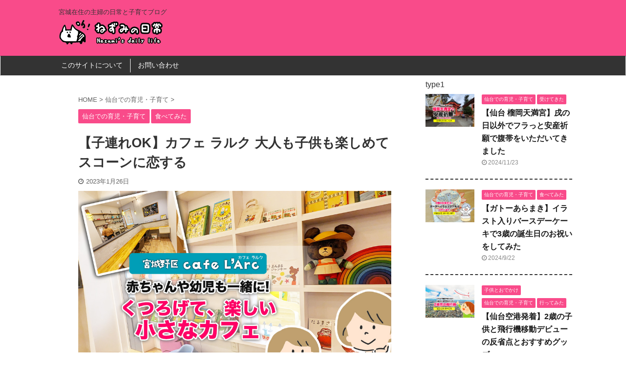

--- FILE ---
content_type: text/html; charset=UTF-8
request_url: https://nezumi3-day.com/cafe-larc/
body_size: 27733
content:

<!DOCTYPE html>
<!--[if lt IE 7]>
<html class="ie6" lang="ja"> <![endif]-->
<!--[if IE 7]>
<html class="i7" lang="ja"> <![endif]-->
<!--[if IE 8]>
<html class="ie" lang="ja"> <![endif]-->
<!--[if gt IE 8]><!-->
<html lang="ja" class="s-navi-right s-navi-search-overlay ">
	<!--<![endif]-->
	<head prefix="og: http://ogp.me/ns# fb: http://ogp.me/ns/fb# article: http://ogp.me/ns/article#">
		<meta charset="UTF-8" >
		<meta name="viewport" content="width=device-width,initial-scale=1.0,user-scalable=no,viewport-fit=cover">
		<meta name="format-detection" content="telephone=no" >
		<meta name="referrer" content="no-referrer-when-downgrade"/>

		
		<link rel="alternate" type="application/rss+xml" title="ねずみの日常 RSS Feed" href="https://nezumi3-day.com/feed/" />
		<link rel="pingback" href="https://nezumi3-day.com/blog/xmlrpc.php" >
		<!--[if lt IE 9]>
		<script src="https://nezumi3-day.com/blog/wp-content/themes/affinger5/js/html5shiv.js"></script>
		<![endif]-->
				<meta name='robots' content='max-image-preview:large' />
<title>【子連れOK】カフェ ラルク 大人も子供も楽しめてスコーンに恋する - ねずみの日常</title>
<link rel='dns-prefetch' href='//ajax.googleapis.com' />
<link rel='dns-prefetch' href='//www.googletagmanager.com' />
<link rel='dns-prefetch' href='//s.w.org' />
<link rel='dns-prefetch' href='//pagead2.googlesyndication.com' />
		<script type="text/javascript">
			window._wpemojiSettings = {"baseUrl":"https:\/\/s.w.org\/images\/core\/emoji\/13.0.1\/72x72\/","ext":".png","svgUrl":"https:\/\/s.w.org\/images\/core\/emoji\/13.0.1\/svg\/","svgExt":".svg","source":{"concatemoji":"https:\/\/nezumi3-day.com\/blog\/wp-includes\/js\/wp-emoji-release.min.js?ver=5.7.2"}};
			!function(e,a,t){var n,r,o,i=a.createElement("canvas"),p=i.getContext&&i.getContext("2d");function s(e,t){var a=String.fromCharCode;p.clearRect(0,0,i.width,i.height),p.fillText(a.apply(this,e),0,0);e=i.toDataURL();return p.clearRect(0,0,i.width,i.height),p.fillText(a.apply(this,t),0,0),e===i.toDataURL()}function c(e){var t=a.createElement("script");t.src=e,t.defer=t.type="text/javascript",a.getElementsByTagName("head")[0].appendChild(t)}for(o=Array("flag","emoji"),t.supports={everything:!0,everythingExceptFlag:!0},r=0;r<o.length;r++)t.supports[o[r]]=function(e){if(!p||!p.fillText)return!1;switch(p.textBaseline="top",p.font="600 32px Arial",e){case"flag":return s([127987,65039,8205,9895,65039],[127987,65039,8203,9895,65039])?!1:!s([55356,56826,55356,56819],[55356,56826,8203,55356,56819])&&!s([55356,57332,56128,56423,56128,56418,56128,56421,56128,56430,56128,56423,56128,56447],[55356,57332,8203,56128,56423,8203,56128,56418,8203,56128,56421,8203,56128,56430,8203,56128,56423,8203,56128,56447]);case"emoji":return!s([55357,56424,8205,55356,57212],[55357,56424,8203,55356,57212])}return!1}(o[r]),t.supports.everything=t.supports.everything&&t.supports[o[r]],"flag"!==o[r]&&(t.supports.everythingExceptFlag=t.supports.everythingExceptFlag&&t.supports[o[r]]);t.supports.everythingExceptFlag=t.supports.everythingExceptFlag&&!t.supports.flag,t.DOMReady=!1,t.readyCallback=function(){t.DOMReady=!0},t.supports.everything||(n=function(){t.readyCallback()},a.addEventListener?(a.addEventListener("DOMContentLoaded",n,!1),e.addEventListener("load",n,!1)):(e.attachEvent("onload",n),a.attachEvent("onreadystatechange",function(){"complete"===a.readyState&&t.readyCallback()})),(n=t.source||{}).concatemoji?c(n.concatemoji):n.wpemoji&&n.twemoji&&(c(n.twemoji),c(n.wpemoji)))}(window,document,window._wpemojiSettings);
		</script>
		<style type="text/css">
img.wp-smiley,
img.emoji {
	display: inline !important;
	border: none !important;
	box-shadow: none !important;
	height: 1em !important;
	width: 1em !important;
	margin: 0 .07em !important;
	vertical-align: -0.1em !important;
	background: none !important;
	padding: 0 !important;
}
</style>
	<link rel='stylesheet' id='wp-block-library-css'  href='https://nezumi3-day.com/blog/wp-includes/css/dist/block-library/style.min.css?ver=5.7.2' type='text/css' media='all' />
<link rel='stylesheet' id='contact-form-7-css'  href='https://nezumi3-day.com/blog/wp-content/plugins/contact-form-7/includes/css/styles.css?ver=5.5.3' type='text/css' media='all' />
<link rel='stylesheet' id='toc-screen-css'  href='https://nezumi3-day.com/blog/wp-content/plugins/table-of-contents-plus/screen.min.css?ver=2106' type='text/css' media='all' />
<link rel='stylesheet' id='yyi_rinker_stylesheet-css'  href='https://nezumi3-day.com/blog/wp-content/plugins/yyi-rinker/css/style.css?v=1.1.4&#038;ver=5.7.2' type='text/css' media='all' />
<link rel='stylesheet' id='normalize-css'  href='https://nezumi3-day.com/blog/wp-content/themes/affinger5/css/normalize.css?ver=1.5.9' type='text/css' media='all' />
<link rel='stylesheet' id='font-awesome-css'  href='https://nezumi3-day.com/blog/wp-content/themes/affinger5/css/fontawesome/css/font-awesome.min.css?ver=4.7.0' type='text/css' media='all' />
<link rel='stylesheet' id='font-awesome-animation-css'  href='https://nezumi3-day.com/blog/wp-content/themes/affinger5/css/fontawesome/css/font-awesome-animation.min.css?ver=5.7.2' type='text/css' media='all' />
<link rel='stylesheet' id='st_svg-css'  href='https://nezumi3-day.com/blog/wp-content/themes/affinger5/st_svg/style.css?ver=5.7.2' type='text/css' media='all' />
<link rel='stylesheet' id='slick-css'  href='https://nezumi3-day.com/blog/wp-content/themes/affinger5/vendor/slick/slick.css?ver=1.8.0' type='text/css' media='all' />
<link rel='stylesheet' id='slick-theme-css'  href='https://nezumi3-day.com/blog/wp-content/themes/affinger5/vendor/slick/slick-theme.css?ver=1.8.0' type='text/css' media='all' />
<link rel='stylesheet' id='style-css'  href='https://nezumi3-day.com/blog/wp-content/themes/affinger5/style.css?ver=5.7.2' type='text/css' media='all' />
<link rel='stylesheet' id='child-style-css'  href='https://nezumi3-day.com/blog/wp-content/themes/affinger5-child/style.css?ver=5.7.2' type='text/css' media='all' />
<link rel='stylesheet' id='single-css'  href='https://nezumi3-day.com/blog/wp-content/themes/affinger5/st-rankcss.php' type='text/css' media='all' />
<link rel='stylesheet' id='st-themecss-css'  href='https://nezumi3-day.com/blog/wp-content/themes/affinger5/st-themecss-loader.php?ver=5.7.2' type='text/css' media='all' />
<script type='text/javascript' src='//ajax.googleapis.com/ajax/libs/jquery/1.11.3/jquery.min.js?ver=1.11.3' id='jquery-js'></script>
<script type='text/javascript' src='https://nezumi3-day.com/blog/wp-content/plugins/yyi-rinker/js/event-tracking.js?v=1.1.4' id='yyi_rinker_event_tracking_script-js'></script>

<!-- Google アナリティクス スニペット (Site Kit が追加) -->
<script type='text/javascript' src='https://www.googletagmanager.com/gtag/js?id=UA-273995925-1' id='google_gtagjs-js' async></script>
<script type='text/javascript' id='google_gtagjs-js-after'>
window.dataLayer = window.dataLayer || [];function gtag(){dataLayer.push(arguments);}
gtag('set', 'linker', {"domains":["nezumi3-day.com"]} );
gtag("js", new Date());
gtag("set", "developer_id.dZTNiMT", true);
gtag("config", "UA-273995925-1", {"anonymize_ip":true});
gtag("config", "GT-WKPDQFP");
</script>

<!-- (ここまで) Google アナリティクス スニペット (Site Kit が追加) -->
<link rel="https://api.w.org/" href="https://nezumi3-day.com/wp-json/" /><link rel="alternate" type="application/json" href="https://nezumi3-day.com/wp-json/wp/v2/posts/2220" /><link rel='shortlink' href='https://nezumi3-day.com/?p=2220' />
<link rel="alternate" type="application/json+oembed" href="https://nezumi3-day.com/wp-json/oembed/1.0/embed?url=https%3A%2F%2Fnezumi3-day.com%2Fcafe-larc%2F" />
<link rel="alternate" type="text/xml+oembed" href="https://nezumi3-day.com/wp-json/oembed/1.0/embed?url=https%3A%2F%2Fnezumi3-day.com%2Fcafe-larc%2F&#038;format=xml" />
<meta name="generator" content="Site Kit by Google 1.102.0" /><style type="text/css">div#toc_container ul li {font-size: 90%;}</style><script type="text/javascript" language="javascript">
    var vc_pid = "885795215";
</script><script type="text/javascript" src="//aml.valuecommerce.com/vcdal.js" async></script><style>
.yyi-rinker-images {
    display: flex;
    justify-content: center;
    align-items: center;
    position: relative;

}
div.yyi-rinker-image img.yyi-rinker-main-img.hidden {
    display: none;
}

.yyi-rinker-images-arrow {
    cursor: pointer;
    position: absolute;
    top: 50%;
    display: block;
    margin-top: -11px;
    opacity: 0.6;
    width: 22px;
}

.yyi-rinker-images-arrow-left{
    left: -10px;
}
.yyi-rinker-images-arrow-right{
    right: -10px;
}

.yyi-rinker-images-arrow-left.hidden {
    display: none;
}

.yyi-rinker-images-arrow-right.hidden {
    display: none;
}
div.yyi-rinker-contents.yyi-rinker-design-tate  div.yyi-rinker-box{
    flex-direction: column;
}

div.yyi-rinker-contents.yyi-rinker-design-slim div.yyi-rinker-box .yyi-rinker-links {
    flex-direction: column;
}

div.yyi-rinker-contents.yyi-rinker-design-slim div.yyi-rinker-info {
    width: 100%;
}

div.yyi-rinker-contents.yyi-rinker-design-slim .yyi-rinker-title {
    text-align: center;
}

div.yyi-rinker-contents.yyi-rinker-design-slim .yyi-rinker-links {
    text-align: center;
}
div.yyi-rinker-contents.yyi-rinker-design-slim .yyi-rinker-image {
    margin: auto;
}

div.yyi-rinker-contents.yyi-rinker-design-slim div.yyi-rinker-info ul.yyi-rinker-links li {
	align-self: stretch;
}
div.yyi-rinker-contents.yyi-rinker-design-slim div.yyi-rinker-box div.yyi-rinker-info {
	padding: 0;
}
div.yyi-rinker-contents.yyi-rinker-design-slim div.yyi-rinker-box {
	flex-direction: column;
	padding: 14px 5px 0;
}

.yyi-rinker-design-slim div.yyi-rinker-box div.yyi-rinker-info {
	text-align: center;
}

.yyi-rinker-design-slim div.price-box span.price {
	display: block;
}

div.yyi-rinker-contents.yyi-rinker-design-slim div.yyi-rinker-info div.yyi-rinker-title a{
	font-size:16px;
}

div.yyi-rinker-contents.yyi-rinker-design-slim ul.yyi-rinker-links li.amazonkindlelink:before,  div.yyi-rinker-contents.yyi-rinker-design-slim ul.yyi-rinker-links li.amazonlink:before,  div.yyi-rinker-contents.yyi-rinker-design-slim ul.yyi-rinker-links li.rakutenlink:before,  div.yyi-rinker-contents.yyi-rinker-design-slim ul.yyi-rinker-links li.yahoolink:before {
	font-size:12px;
}

div.yyi-rinker-contents.yyi-rinker-design-slim ul.yyi-rinker-links li a {
	font-size: 13px;
}
.entry-content ul.yyi-rinker-links li {
	padding: 0;
}

				</style><meta name="robots" content="index, follow" />
<meta name="thumbnail" content="https://nezumi3-day.com/blog/wp-content/uploads/2023/01/eye_larc.jpg">
<meta name="google-site-verification" content="TiBGYR796HP4M6svTopdPbb_f9IUDXAOlUAdDo4_C0A" />
<link rel="canonical" href="https://nezumi3-day.com/cafe-larc/" />

<!-- Google AdSense スニペット (Site Kit が追加) -->
<meta name="google-adsense-platform-account" content="ca-host-pub-2644536267352236">
<meta name="google-adsense-platform-domain" content="sitekit.withgoogle.com">
<!-- (ここまで) Google AdSense スニペット (Site Kit が追加) -->
<style type="text/css" id="custom-background-css">
body.custom-background { background-color: #ffffff; }
</style>
	
<!-- Google AdSense スニペット (Site Kit が追加) -->
<script async="async" src="https://pagead2.googlesyndication.com/pagead/js/adsbygoogle.js?client=ca-pub-2771892402719155&amp;host=ca-host-pub-2644536267352236" crossorigin="anonymous" type="text/javascript"></script>

<!-- (ここまで) Google AdSense スニペット (Site Kit が追加) -->

<!-- Google タグ マネージャー スニペット (Site Kit が追加) -->
<script type="text/javascript">
			( function( w, d, s, l, i ) {
				w[l] = w[l] || [];
				w[l].push( {'gtm.start': new Date().getTime(), event: 'gtm.js'} );
				var f = d.getElementsByTagName( s )[0],
					j = d.createElement( s ), dl = l != 'dataLayer' ? '&l=' + l : '';
				j.async = true;
				j.src = 'https://www.googletagmanager.com/gtm.js?id=' + i + dl;
				f.parentNode.insertBefore( j, f );
			} )( window, document, 'script', 'dataLayer', 'GTM-T9XS62M' );
			
</script>

<!-- (ここまで) Google タグ マネージャー スニペット (Site Kit が追加) -->
<link rel="icon" href="https://nezumi3-day.com/blog/wp-content/uploads/2018/10/cropped-icon-32x32.png" sizes="32x32" />
<link rel="icon" href="https://nezumi3-day.com/blog/wp-content/uploads/2018/10/cropped-icon-192x192.png" sizes="192x192" />
<link rel="apple-touch-icon" href="https://nezumi3-day.com/blog/wp-content/uploads/2018/10/cropped-icon-180x180.png" />
<meta name="msapplication-TileImage" content="https://nezumi3-day.com/blog/wp-content/uploads/2018/10/cropped-icon-270x270.png" />
		<style type="text/css" id="wp-custom-css">
			body{
	color:#333333;
}
.st-eyecatch-under{
	text-align:center;
}
.entry-content p{
	font-size:18px;
	line-height:28px;
	margin-bottom:35px;
}

/*リストタグ*/
.entry-content li{
	font-size:18px!important;
}

/*カスタムフィールド*/
.infoarea p{
	margin-bottom:3px;
}

@media only screen and (max-width: 599px) {
	
	.entry-content p{
	font-size:16px;
  line-height: 30px;
  margin-bottom: 30px;
  }
	
}

/*widget*/
.widget-prof{
	font-size:0.9em;
	line-height:1.7em
}

/*レスポンシブAD*/
.ad_responsive { 
	width: 100%; 
	height: 60px;
	margin-top:10px;
}
@media(min-width: 750px) { .ad_responsive{ width: 100%; height: 90px; }
}


/*目次CSS*/
/* TOC+ */
#toc_container{
	margin:20px auto 30px;
	background-color:rgba(44,153,181,.04); /* 目次全体の背景カラー */
	border:3px solid rgba(64,105,144,.2); /* 目次全体の枠線 */
	border-radius:3px;
	box-sizing:border-box;
	padding:38px 52px;
	display:table;
	min-width: 68%;
	counter-reset:li;
}
 
/* テーマによるリストの装飾を一旦無効化 */
#toc_container ul.toc_list li::before{
	content:none;
	padding:0;
	margin:0;
	width:0;
	height:0;
	background:none;
	box-shadow:none;
}
 
/* 目次の見出しタイトル */
#toc_container .toc_title{
	text-align:center;
	font-weight:bold;
	font-size:118%;
	padding:0;
}
 
/* 見出しタイトル左のアイコン */
#toc_container .toc_title::before{
	position:relative;
	font-size:28px;
	content:"\2254";
	display:inline-block;
	width:40px;
	height:40px;
	line-height:34px;
	margin-right:8px;
	border-radius:50%;
	vertical-align:baseline;
	speak:none;
	-webkit-font-smoothing:antialiased;
	color:#fff;
	background-color:#5f7b96;
}
 
/* 表示／非表示トグル */
#toc_container .toc_toggle a{
	font-size:13px;
	font-weight:normal;
	padding:2px 4px;
}
 
/* 目次エリア */
#toc_container p.toc_title + ul.toc_list{
	padding:20px 0 0;
	margin:20px 0 0;
	border-top:1px solid rgba(0,0,0,.1);
}
 
/* リスト共通スタイル */
#toc_container ul.toc_list li{
	position:relative;
	padding:0;
	margin:0;
}
 
/* 目次リンク共通スタイル */
#toc_container ul.toc_list li a{
	position:relative;
	font-size:94%;
	font-weight:normal;
	text-decoration:none;
	display:inline-block;
	line-height:1.6;
	padding:3px 0;
	margin:5px 0;
	transition:all .3s ease;
}
#toc_container ul.toc_list a,
#toc_container ul.toc_list a:visited{
	color:#5f7b96; /* リンクカラー */
}
/* マウスオーバー時 */
#toc_container ul.toc_list li a:hover{
	text-decoration:none;
	box-shadow:0 2px;
}
 
/* 親の目次 */
#toc_container ul.toc_list > li > a{
	font-size:104%;
	font-weight:bold;
	margin-left:40px;
}
 
/* 親の目次(左側の連番) */
#toc_container ul.toc_list > li::before,
#toc_container ul.toc_list > li::after{
	position:absolute;
	top:3px;
	left:0;
}
/* 連番背景 */
#toc_container ul.toc_list > li::before{
	content:'';
	display:inline-block;
	vertical-align:bottom;
	width:32px;
	height:32px;
	margin-right:7px;
	border-radius:16px;
	background-color:rgba(125,157,188,0.66);
}
/* 連番 */
#toc_container ul.toc_list > li::after{
	counter-increment:li;
	content:counter(li);
	width:32px;
	line-height:32px;
	font-family:'Avenir Next', 'Helvetica Neue', Arial, 'Meiryo','Yu Gothic', san-serif;
	font-weight:400;
	text-align:center;
	color:#fff;
}
 
/* 子の目次 */
#toc_container ul.toc_list > li > ul{
	margin-left:40px;
}
 
/* 子の目次の左側のアイコン */
#toc_container ul.toc_list > li ul li::before{
	position:absolute;
	top:3px;
	left:0;
	content:'\2023';
	display: inline-block;
	width:14px;
	height:28px;
	line-height:28px;
	font-size:18px;
	color:#5f7b96;
}
#toc_container ul.toc_list > li ul li a{
	font-weight: normal;
	margin-left:16px;
}
 
/* レスポンシブ設定(667px幅以下) */
@media only screen and (max-width: 667px){
	#toc_container{
		padding:20px 3vw;
		min-width:auto;
		width:100%!important;
	}
	#toc_container p.toc_title + ul.toc_list{
		padding:20px 0 0;
	}
	#toc_container ul.toc_list > li > ul{
		margin-left:30px;
	}
}		</style>
					<script>
		(function (i, s, o, g, r, a, m) {
			i['GoogleAnalyticsObject'] = r;
			i[r] = i[r] || function () {
					(i[r].q = i[r].q || []).push(arguments)
				}, i[r].l = 1 * new Date();
			a = s.createElement(o),
				m = s.getElementsByTagName(o)[0];
			a.async = 1;
			a.src = g;
			m.parentNode.insertBefore(a, m)
		})(window, document, 'script', '//www.google-analytics.com/analytics.js', 'ga');

		ga('create', 'UA-35819761-5', 'auto');
		ga('send', 'pageview');

	</script>
					


<script>
	jQuery(function(){
		jQuery('.st-btn-open').click(function(){
			jQuery(this).next('.st-slidebox').stop(true, true).slideToggle();
			jQuery(this).addClass('st-btn-open-click');
		});
	});
</script>

<script>
jQuery(function(){
  jQuery('#st-tab-menu li').on('click', function(){
    if(jQuery(this).not('active')){
      jQuery(this).addClass('active').siblings('li').removeClass('active');
      var index = jQuery('#st-tab-menu li').index(this);
     jQuery('#st-tab-menu + #st-tab-box div').eq(index).addClass('active').siblings('div').removeClass('active');
    }
  });
});
</script>

<script>
	jQuery(function(){
		jQuery("#toc_container:not(:has(ul ul))").addClass("only-toc");
		jQuery(".st-ac-box ul:has(.cat-item)").each(function(){
			jQuery(this).addClass("st-ac-cat");
		});
	});
</script>

<script>
	jQuery(function(){
						jQuery('.st-star').parent('.rankh4').css('padding-bottom','5px'); // スターがある場合のランキング見出し調整
	});
</script>


			</head>
	<body class="post-template-default single single-post postid-2220 single-format-standard custom-background not-front-page" >
				<div id="st-ami">
				<div id="wrapper" class="">
				<div id="wrapper-in">
					<header id="">
						<div id="headbox-bg">
							<div id="headbox">

								<nav id="s-navi" class="pcnone" data-st-nav data-st-nav-type="normal">
		<dl class="acordion is-active" data-st-nav-primary>
			<dt class="trigger">
				<p class="acordion_button"><span class="op op-menu has-text"><i class="fa st-svg-menu"></i></span></p>

				
				
							<!-- 追加メニュー -->
							
							<!-- 追加メニュー2 -->
							
							</dt>

			<dd class="acordion_tree">
				<div class="acordion_tree_content">

					

												<div class="menu"><ul>
<li class="page_item page-item-13"><a href="https://nezumi3-day.com/about/"><span class="menu-item-label">このサイトについて</span></a></li>
<li class="page_item page-item-34"><a href="https://nezumi3-day.com/contact/"><span class="menu-item-label">お問い合わせ</span></a></li>
</ul></div>
						<div class="clear"></div>

					
				</div>
			</dd>

					</dl>

					</nav>

								<div id="header-l">
									
									<div id="st-text-logo">
										
            
			
				<!-- キャプション -->
				                
					              		 	 <p class="descr sitenametop">
               		     	宮城在住の主婦の日常と子育てブログ               			 </p>
					                    
				                
				<!-- ロゴ又はブログ名 -->
				              		  <p class="sitename"><a href="https://nezumi3-day.com/">
                  		                        		  <img class="sitename-bottom" alt="ねずみの日常" src="/blog/wp-content/uploads/2018/10/751a61a62b286f4c0b5a7d85bf13a7a3.png" >
                   		               		  </a></p>
            					<!-- ロゴ又はブログ名ここまで -->

			    
		
    									</div>
								</div><!-- /#header-l -->

								<div id="header-r" class="smanone">
									
								</div><!-- /#header-r -->
							</div><!-- /#headbox-bg -->
						</div><!-- /#headbox clearfix -->

						
						
						
						
											
<div id="gazou-wide">
			<div id="st-menubox">
			<div id="st-menuwide">
				<nav class="menu"><ul>
<li class="page_item page-item-13"><a href="https://nezumi3-day.com/about/">このサイトについて</a></li>
<li class="page_item page-item-34"><a href="https://nezumi3-day.com/contact/">お問い合わせ</a></li>
</ul></nav>
			</div>
		</div>
				</div>
					
					
					</header>

					

					<div id="content-w">

					
					
					
	
			<div id="st-header-post-under-box" class="st-header-post-no-data "
		     style="">
			<div class="st-dark-cover">
							</div>
		</div>
	

<div id="content" class="clearfix">
	type1
	<div id="contentInner">
		<main>
			<article>
									<div id="post-2220" class="st-post post-2220 post type-post status-publish format-standard has-post-thumbnail hentry category-122 category-eat">
					
						
						


						
						<!--ぱんくず -->
													<div id="breadcrumb" >
								<ol itemscope itemtype="http://schema.org/BreadcrumbList">
									<li itemprop="itemListElement" itemscope itemtype="http://schema.org/ListItem">
										<a href="https://nezumi3-day.com" itemprop="item">
											<span itemprop="name">HOME</span>
										</a>
										&gt;
										<meta itemprop="position" content="1" />
									</li>

									
																			<li itemprop="itemListElement" itemscope itemtype="http://schema.org/ListItem">
											<a href="https://nezumi3-day.com/category/%e4%bb%99%e5%8f%b0%e3%81%a7%e3%81%ae%e8%82%b2%e5%85%90%e3%83%bb%e5%ad%90%e8%82%b2%e3%81%a6/" itemprop="item">
												<span itemprop="name">仙台での育児・子育て</span>
											</a>
											&gt;
											<meta itemprop="position" content="2" />
										</li>
																											</ol>

															</div>
												<!--/ ぱんくず -->

						<!--ループ開始 -->
													
																																					<p class="st-catgroup">
											<a href="https://nezumi3-day.com/category/%e4%bb%99%e5%8f%b0%e3%81%a7%e3%81%ae%e8%82%b2%e5%85%90%e3%83%bb%e5%ad%90%e8%82%b2%e3%81%a6/" title="View all posts in 仙台での育児・子育て" rel="category tag"><span class="catname st-catid122">仙台での育児・子育て</span></a> <a href="https://nezumi3-day.com/category/eat/" title="View all posts in 食べてみた" rel="category tag"><span class="catname st-catid8">食べてみた</span></a>										</p>
									
									<h1 class="entry-title">【子連れOK】カフェ ラルク 大人も子供も楽しめてスコーンに恋する</h1>

									
	<div class="blogbox ">
		<p><span class="kdate">
							<i class="fa fa-clock-o"></i><time class="updated" datetime="2023-01-26T17:02:56+0900">2023年1月26日</time>
					</span></p>
	</div>
								
								
								<div class="mainbox">
									<div id="nocopy" ><!-- コピー禁止エリアここから -->
																						<div class=" st-eyecatch-under">
		<img width="980" height="653" src="https://nezumi3-day.com/blog/wp-content/uploads/2023/01/eye_larc.jpg" class="attachment-full size-full wp-post-image" alt="" srcset="https://nezumi3-day.com/blog/wp-content/uploads/2023/01/eye_larc.jpg 980w, https://nezumi3-day.com/blog/wp-content/uploads/2023/01/eye_larc-300x200.jpg 300w, https://nezumi3-day.com/blog/wp-content/uploads/2023/01/eye_larc-740x493.jpg 740w, https://nezumi3-day.com/blog/wp-content/uploads/2023/01/eye_larc-768x512.jpg 768w" sizes="(max-width: 980px) 100vw, 980px" />
	
	</div>
																				
    <div class="cnt_info">
       * 本サイトではアフィリエイト広告を使用しています。
    </div>
										
																																	
		<div id="st_custom_html_widget-2" class="widget_text st-widgets-box pc-widgets-top widget_st_custom_html_widget">
		
		<div class="textwidget custom-html-widget">
			<script async src="//pagead2.googlesyndication.com/pagead/js/adsbygoogle.js"></script>
<!-- 日常_ヘッダー用 -->
<ins class="adsbygoogle"
     style="display:block"
     data-ad-client="ca-pub-2771892402719155"
     data-ad-slot="2011159906"
     data-ad-format="auto"
     data-full-width-responsive="true"></ins>
<script>
(adsbygoogle = window.adsbygoogle || []).push({});
</script>		</div>

		</div>
																							
										<div class="entry-content">
											<p>仙台市宮城野区の新田東に<span style="color: #ff0084;"><strong>小さな子供・赤ちゃんが一緒でも安心して楽しめるカフェ</strong></span>「cafe L'Arc（カフェ ラルク）」が、2022年10月にオープンしました。</p>
<p>保育園も運営されている方が開いたカフェなので、子供の事も考えてくださる素敵なカフェでした(*´ω｀*)<br />
なんと、店員さんも保育士さんを中心にしているのだとか(ﾟ∀ﾟ)</p>
<p>壁一面に<strong>かわいい絵本やおもちゃが沢山</strong>。座敷もあり、まだハイハイできない赤ちゃんも一緒に楽しめそうです。<br />
そして、料理やちょっとしたスイーツも美味しい！<br />
<span style="color: #ff0084;"><strong>特に、スコーンが美味すぎて食べ終わった瞬間にまた食べたくなる味。</strong></span></p>
<p>そいでもって、場所も新田にある「元気フィールド」や大きな公園（新田東中央公園）も近くにあり、1日のお出かけスケジュールがいい感じに出来上がります。</p>
<p>小さなカフェですが、親も子も楽しめてニッコニコになる場所ですよっ！</p>
<p><strong><a href="#shopinfo">▼ 住所・営業時間だけ知りたい方はこちら</a></strong></p>
<div id="toc_container" class="toc_white no_bullets"><p class="toc_title">目次だよ！</p><ul class="toc_list"><li><a href="#i">保育園に隣接する、駐車場完備なカフェ ラルクへのアクセス</a></li><li><a href="#i-2">子供もワクワクしちゃう小さなカフェ</a></li><li><a href="#i-3">絵本やおもちゃで子供も夢中になれる</a></li><li><a href="#i-4">カフェラルクのメニュー</a><ul><li><a href="#i-5">たっぷり飲めるジャミーミルク（いちご）</a></li><li><a href="#i-6">わくわくできる日替わりランチもリーズナブル</a></li></ul></li><li><a href="#i-7">ラルクに来たらスコーンを頼もう</a></li><li><a href="#i-8">住所・営業時間等の基本情報</a></li></ul></div>
<h2><span id="i">保育園に隣接する、駐車場完備なカフェ ラルクへのアクセス</span></h2>
<p><iframe style="border: 0;" src="https://www.google.com/maps/embed?pb=!1m28!1m12!1m3!1d12529.958426484138!2d140.89936242716138!3d38.26814192009703!2m3!1f0!2f0!3f0!3m2!1i1024!2i768!4f13.1!4m13!3e0!4m5!1s0x5f8a28180c510b87%3A0xb2a30b91be1ffdbc!2z5LuZ5Y-w6aeF44CB44CSOTgwLTAwMjEg5a6u5Z-O55yM5LuZ5Y-w5biC6Z2S6JGJ5Yy65Lit5aSu77yR5LiB55uu77yR4oiS77yR!3m2!1d38.2601316!2d140.88243749999998!4m5!1s0x5f8987434b1036b3%3A0x5c705dfa39e0c318!2z44CSOTgzLTAwMzkg5a6u5Z-O55yM5LuZ5Y-w5biC5a6u5Z-O6YeO5Yy65paw55Sw5p2x77yR5LiB55uu77yY4oiS77yUIOOCr-ODquOCouODleOCqeODrOOCueODiCAx77ymIENhZmUgTCdBcmM!3m2!1d38.2770918!2d140.9338357!5e0!3m2!1sja!2sjp!4v1674477423682!5m2!1sja!2sjp" width="600" height="450" allowfullscreen="allowfullscreen"></iframe></p>
<p>仙台駅から45号線で小鶴新田駅方面へ。</p>
<p>元気フィールドやヨークタウン新田東を目指し15分ほどで到着します。<br />
ちょっと小道になりますが、向かいにJA仙台、隣に保育園があるので見つけやすいと思います。</p>
<p><img class="aligncenter size-large wp-image-2250" src="https://nezumi3-day.com/blog/wp-content/uploads/2023/01/PXL_20230124_040736088.MP_-740x555.jpg" alt="" width="740" height="555" srcset="https://nezumi3-day.com/blog/wp-content/uploads/2023/01/PXL_20230124_040736088.MP_-740x555.jpg 740w, https://nezumi3-day.com/blog/wp-content/uploads/2023/01/PXL_20230124_040736088.MP_-300x225.jpg 300w, https://nezumi3-day.com/blog/wp-content/uploads/2023/01/PXL_20230124_040736088.MP_-768x576.jpg 768w, https://nezumi3-day.com/blog/wp-content/uploads/2023/01/PXL_20230124_040736088.MP_.jpg 1251w" sizes="(max-width: 740px) 100vw, 740px" /></p>
<p><strong>保育園と共同の駐車場</strong>もあり、台数もそこそこあるので運転が苦手でも停めやすかったです。<br />
小さなカフェなので、それを考えると駐車場の台数は多くて安心。</p>
<p>公共交通機関を利用する場合は、仙石線「小鶴新田駅」で下車し、徒歩で10分かかりません。</p>
<p><img class="aligncenter size-large wp-image-2251" src="https://nezumi3-day.com/blog/wp-content/uploads/2023/01/PXL_20220820_012727135-740x417.jpg" alt="" width="740" height="417" srcset="https://nezumi3-day.com/blog/wp-content/uploads/2023/01/PXL_20220820_012727135-740x417.jpg 740w, https://nezumi3-day.com/blog/wp-content/uploads/2023/01/PXL_20220820_012727135-300x169.jpg 300w, https://nezumi3-day.com/blog/wp-content/uploads/2023/01/PXL_20220820_012727135-768x432.jpg 768w, https://nezumi3-day.com/blog/wp-content/uploads/2023/01/PXL_20220820_012727135.jpg 1300w" sizes="(max-width: 740px) 100vw, 740px" /></p>
<p>個人的に超おすすめ公園<span style="color: #ff0084;"><strong>「新田東中央公園」がすぐ近くにあり</strong></span>、この公園はとにかく広くて遊具が充実。<br />
ロングタイプの急じゃない滑り台もあって子供を連れて遊びに行っています。</p>
<p>なので、<strong>「公園に遊びついでにカフェ寄っちゃおう～」</strong>とか<strong>「テイクアウトして公園で食べようかな～」</strong>なんていう使い方もいいかもです(*´ｪ`*)</p>
<p>営業時間がテイクアウトのみの時間帯もあるので、店内飲食したい方は時間には注意してください。</p>
<h2><span id="i-2">子供もワクワクしちゃう小さなカフェ</span></h2>
<p><img class="aligncenter size-large wp-image-2252" src="https://nezumi3-day.com/blog/wp-content/uploads/2023/01/PXL_20230124_040746386-740x554.jpg" alt="" width="740" height="554" srcset="https://nezumi3-day.com/blog/wp-content/uploads/2023/01/PXL_20230124_040746386-740x554.jpg 740w, https://nezumi3-day.com/blog/wp-content/uploads/2023/01/PXL_20230124_040746386-300x225.jpg 300w, https://nezumi3-day.com/blog/wp-content/uploads/2023/01/PXL_20230124_040746386-768x575.jpg 768w, https://nezumi3-day.com/blog/wp-content/uploads/2023/01/PXL_20230124_040746386-202x150.jpg 202w, https://nezumi3-day.com/blog/wp-content/uploads/2023/01/PXL_20230124_040746386.jpg 1119w" sizes="(max-width: 740px) 100vw, 740px" /></p>
<p>こちらが外観。隣がめっちゃ保育園。<br />
ここの保育園通ってたら、帰り絶対寄っちゃうやつ・・(*´ｪ`*)ｲｲﾅｧ・・<br />
（もちろん、子連れじゃなくても誰でも利用できます）</p>
<p>お店の前にはテイクアウト（TAKE OUT）の文字。持ち帰りもやっているので、子供が暴れそうとかお家でカフェ気分を味わいたいという方にも安心。<br />
さっき紹介した公園も広くて座れそうなとこ沢山あるから、公園で食べるってのもいいかも。</p>
<p><iframe style="border: 0;" src="https://www.google.com/maps/embed?pb=!4v1674565736023!6m8!1m7!1sCAoSLEFGMVFpcE92d091TGxTOXo4eHBVODdGMkFuMGN1TlhES3BTRnV4T2h6R1I3!2m2!1d38.277145666975!2d140.93383132482!3f124.90822960039718!4f-6.443863418375372!5f0.7820865974627469" width="600" height="450" allowfullscreen="allowfullscreen"></iframe></p>
<p>中は、小上がり座敷にテーブルが2つ。</p>
<p><img class="aligncenter size-large wp-image-2234" src="https://nezumi3-day.com/blog/wp-content/uploads/2023/01/PXL_20230119_082007770-740x555.jpg" alt="" width="740" height="555" srcset="https://nezumi3-day.com/blog/wp-content/uploads/2023/01/PXL_20230119_082007770-740x555.jpg 740w, https://nezumi3-day.com/blog/wp-content/uploads/2023/01/PXL_20230119_082007770-300x225.jpg 300w, https://nezumi3-day.com/blog/wp-content/uploads/2023/01/PXL_20230119_082007770-768x576.jpg 768w, https://nezumi3-day.com/blog/wp-content/uploads/2023/01/PXL_20230119_082007770.jpg 1300w" sizes="(max-width: 740px) 100vw, 740px" /></p>
<p>カウンター席が5席ほど。<strong>コンセントやFree Wi-Fiも設置</strong>されていて、とても有り難い・・(*´ｪ`*)<br />
これなら一人でも良い感じ。</p>
<p>トイレにはおむつ台がありました（写真なし）</p>
<p><img class="aligncenter size-large wp-image-2237" src="https://nezumi3-day.com/blog/wp-content/uploads/2023/01/PXL_20230119_082156658-740x555.jpg" alt="" width="740" height="555" srcset="https://nezumi3-day.com/blog/wp-content/uploads/2023/01/PXL_20230119_082156658-740x555.jpg 740w, https://nezumi3-day.com/blog/wp-content/uploads/2023/01/PXL_20230119_082156658-300x225.jpg 300w, https://nezumi3-day.com/blog/wp-content/uploads/2023/01/PXL_20230119_082156658-768x576.jpg 768w, https://nezumi3-day.com/blog/wp-content/uploads/2023/01/PXL_20230119_082156658.jpg 1300w" sizes="(max-width: 740px) 100vw, 740px" /></p>
<p>バンボやハイチェアもあり、小さい子と一緒でも安心して利用できます。</p>
<p>最初カフェの名前聞いて、あのバンドが好きなのかとか思ったけど、特にそういった要素はなかったです（ですよねー）<br />
調べてみたらフランス語で「弓」って意味らしい。（某バンドは虹）</p>
<p>どんな意味でつけた名前なのか気になるところ(*´ｪ`*)</p>
<p>あとから調べてみたら、母体であるカールを並べ替えたものなんだって。（CARL→L'Arc）</p>
<h2><span id="i-3">絵本やおもちゃで子供も夢中になれる</span></h2>
<p>そして、そして、、、</p>
<p><img class="aligncenter size-large wp-image-2235" src="https://nezumi3-day.com/blog/wp-content/uploads/2023/01/PXL_20230119_082139624-740x567.jpg" alt="" width="740" height="567" srcset="https://nezumi3-day.com/blog/wp-content/uploads/2023/01/PXL_20230119_082139624-740x567.jpg 740w, https://nezumi3-day.com/blog/wp-content/uploads/2023/01/PXL_20230119_082139624-300x230.jpg 300w, https://nezumi3-day.com/blog/wp-content/uploads/2023/01/PXL_20230119_082139624-768x588.jpg 768w, https://nezumi3-day.com/blog/wp-content/uploads/2023/01/PXL_20230119_082139624.jpg 1144w" sizes="(max-width: 740px) 100vw, 740px" /></p>
<p><span style="font-size: 120%;"><strong>この壁というか棚がめっちゃかわいい・・・！！</strong></span></p>
<p>子供も大好きな絵本やおもちゃばかりで、一緒にいった我が子も大喜びでした。</p>
<p><img class="aligncenter size-large wp-image-2240" src="https://nezumi3-day.com/blog/wp-content/uploads/2023/01/PXL_20230119_082238099-740x555.jpg" alt="" width="740" height="555" srcset="https://nezumi3-day.com/blog/wp-content/uploads/2023/01/PXL_20230119_082238099-740x555.jpg 740w, https://nezumi3-day.com/blog/wp-content/uploads/2023/01/PXL_20230119_082238099-300x225.jpg 300w, https://nezumi3-day.com/blog/wp-content/uploads/2023/01/PXL_20230119_082238099-768x576.jpg 768w, https://nezumi3-day.com/blog/wp-content/uploads/2023/01/PXL_20230119_082238099.jpg 1300w" sizes="(max-width: 740px) 100vw, 740px" /></p>
<p>はらぺこあおむしが大好きで早速食いつく。</p>
<p><img class="aligncenter size-large wp-image-2242" src="https://nezumi3-day.com/blog/wp-content/uploads/2023/01/PXL_20230119_082652920-740x556.jpg" alt="" width="740" height="556" srcset="https://nezumi3-day.com/blog/wp-content/uploads/2023/01/PXL_20230119_082652920-740x556.jpg 740w, https://nezumi3-day.com/blog/wp-content/uploads/2023/01/PXL_20230119_082652920-300x225.jpg 300w, https://nezumi3-day.com/blog/wp-content/uploads/2023/01/PXL_20230119_082652920-768x577.jpg 768w, https://nezumi3-day.com/blog/wp-content/uploads/2023/01/PXL_20230119_082652920.jpg 1003w" sizes="(max-width: 740px) 100vw, 740px" /></p>
<p>あおむしさんにニッコニコの我が子。丁度買おうか悩んでたやつだわ、これ。<br />
窓際には大きなあおむしさんのぬいぐるみもありました（我が子も抱きまくらとして愛用中）</p>
<p><img class="aligncenter size-large wp-image-2253" src="https://nezumi3-day.com/blog/wp-content/uploads/2023/01/PXL_20230119_082446908-740x555.jpg" alt="" width="740" height="555" srcset="https://nezumi3-day.com/blog/wp-content/uploads/2023/01/PXL_20230119_082446908-740x555.jpg 740w, https://nezumi3-day.com/blog/wp-content/uploads/2023/01/PXL_20230119_082446908-300x225.jpg 300w, https://nezumi3-day.com/blog/wp-content/uploads/2023/01/PXL_20230119_082446908-768x576.jpg 768w, https://nezumi3-day.com/blog/wp-content/uploads/2023/01/PXL_20230119_082446908.jpg 1300w" sizes="(max-width: 740px) 100vw, 740px" /></p>
<p>ヨギボーもあって、<strong>「これがYogiboか・・！」</strong>と感触を思わず確かめてしまいました(*´ω｀*)</p>
<p>このYogiboがめっちゃ便利で、赤ちゃん連れのファミリーさんは赤ちゃんをYogiboに寝かせてました。気持ちよさそうだなぁ。</p>
<p><img class="aligncenter size-large wp-image-2238" src="https://nezumi3-day.com/blog/wp-content/uploads/2023/01/PXL_20230119_082225927-740x555.jpg" alt="" width="740" height="555" srcset="https://nezumi3-day.com/blog/wp-content/uploads/2023/01/PXL_20230119_082225927-740x555.jpg 740w, https://nezumi3-day.com/blog/wp-content/uploads/2023/01/PXL_20230119_082225927-300x225.jpg 300w, https://nezumi3-day.com/blog/wp-content/uploads/2023/01/PXL_20230119_082225927-768x576.jpg 768w, https://nezumi3-day.com/blog/wp-content/uploads/2023/01/PXL_20230119_082225927.jpg 1300w" sizes="(max-width: 740px) 100vw, 740px" /></p>
<p>テーブルに気になるおもちゃを持ってきて、遊ぶを繰り返す我が子。</p>
<p>絵本も読んで見ようかなと、色々持ってきて楽しんでいました。</p>
<p>まだ図書館とかこういう絵本が読める施設行ったことなかったから相当楽しそう。私もどんな絵本あったらいいかなって考えるのにちょうど良かったです。<br />
丁度くまのがっこうの絵本買おうかと思ってたとこだったから、もうちょいゆっくりできそうな時あれば一緒に読んでみようかな。</p>
<p><img class="aligncenter size-large wp-image-2246" src="https://nezumi3-day.com/blog/wp-content/uploads/2023/01/PXL_20230119_083938138-740x555.jpg" alt="" width="740" height="555" srcset="https://nezumi3-day.com/blog/wp-content/uploads/2023/01/PXL_20230119_083938138-740x555.jpg 740w, https://nezumi3-day.com/blog/wp-content/uploads/2023/01/PXL_20230119_083938138-300x225.jpg 300w, https://nezumi3-day.com/blog/wp-content/uploads/2023/01/PXL_20230119_083938138-768x576.jpg 768w, https://nezumi3-day.com/blog/wp-content/uploads/2023/01/PXL_20230119_083938138.jpg 1300w" sizes="(max-width: 740px) 100vw, 740px" /></p>
<p>最終的には木のおもちゃでひたすら遊んでました。</p>
<p>いつもは走り回ってやんちゃな子だけど、この日は気になるものが沢山あって静かに楽しんでいる様子。良かったね。</p>
<p>そしてここのスタッフの方の笑顔が素敵で、気さくに声を掛けてくださったり、丁寧にメニューの説明をしてくださったり…それだけで、もう癒やしです…。</p>
<h2><span id="i-4">カフェラルクのメニュー</span></h2>
<p>基本的には飲み物やちょっとしたスイーツがメインですが、ランチもなかなか本格的で美味しそうです。</p>
<p><img class="aligncenter size-large wp-image-2254" src="https://nezumi3-day.com/blog/wp-content/uploads/2023/01/PXL_20230119_082002600-1-740x555.jpg" alt="" width="740" height="555" srcset="https://nezumi3-day.com/blog/wp-content/uploads/2023/01/PXL_20230119_082002600-1-740x555.jpg 740w, https://nezumi3-day.com/blog/wp-content/uploads/2023/01/PXL_20230119_082002600-1-300x225.jpg 300w, https://nezumi3-day.com/blog/wp-content/uploads/2023/01/PXL_20230119_082002600-1-768x576.jpg 768w, https://nezumi3-day.com/blog/wp-content/uploads/2023/01/PXL_20230119_082002600-1.jpg 1300w" sizes="(max-width: 740px) 100vw, 740px" /></p>
<p>日替わりランチのみだけど逆に言うと、いろんなメニューに出会えるなんて素敵やん。。</p>
<div class="st-mybox  has-title st-mybox-class" style="background:#ffdede;border-width:0px;border-radius:5px;margin: 25px 0 25px 0;"><p class="st-mybox-title" style="color:#000;font-weight:bold;text-shadow: #fff 3px 0px 0px, #fff 2.83487px 0.981584px 0px, #fff 2.35766px 1.85511px 0px, #fff 1.62091px 2.52441px 0px, #fff 0.705713px 2.91581px 0px, #fff -0.287171px 2.98622px 0px, #fff -1.24844px 2.72789px 0px, #fff -2.07227px 2.16926px 0px, #fff -2.66798px 1.37182px 0px, #fff -2.96998px 0.42336px 0px, #fff -2.94502px -0.571704px 0px, #fff -2.59586px -1.50383px 0px, #fff -1.96093px -2.27041px 0px, #fff -1.11013px -2.78704px 0px, #fff -0.137119px -2.99686px 0px, #fff 0.850987px -2.87677px 0px, #fff 1.74541px -2.43999px 0px, #fff 2.44769px -1.73459px 0px, #fff 2.88051px -0.838246px 0px;"><i class="fa fa-apple st-css-no" aria-hidden="true"></i>スイーツ</p><div class="st-in-mybox">スコーン（プレーン・チョコ・紅茶等）<br />
（2個セット／クリームセット）<br />
米粉のシフォンケーキ<br />
本日のシフォン<br />
アイスクリーム（ミルク・本日のアイス）<br />
</div></div>
<p><strong>スコーンはなんと、2コセットで120円(ﾟ∀ﾟ)！！！</strong><br />
クリーム付きは1コで120円</p>
<p>アイスも150円だし・・<strong>スイーツが全体的に安すぎる・・・</strong>（2023年1月現在）</p>
<p><strong>※2023年5月よりスコーンはSサイズ60円、Mサイズ80円に変更になりました。</strong></p>
<div class="st-mybox  has-title st-mybox-class" style="background:#fff8de;border-width:0px;border-radius:5px;margin: 25px 0 25px 0;"><p class="st-mybox-title" style="color:#000;font-weight:bold;text-shadow: #fff 3px 0px 0px, #fff 2.83487px 0.981584px 0px, #fff 2.35766px 1.85511px 0px, #fff 1.62091px 2.52441px 0px, #fff 0.705713px 2.91581px 0px, #fff -0.287171px 2.98622px 0px, #fff -1.24844px 2.72789px 0px, #fff -2.07227px 2.16926px 0px, #fff -2.66798px 1.37182px 0px, #fff -2.96998px 0.42336px 0px, #fff -2.94502px -0.571704px 0px, #fff -2.59586px -1.50383px 0px, #fff -1.96093px -2.27041px 0px, #fff -1.11013px -2.78704px 0px, #fff -0.137119px -2.99686px 0px, #fff 0.850987px -2.87677px 0px, #fff 1.74541px -2.43999px 0px, #fff 2.44769px -1.73459px 0px, #fff 2.88051px -0.838246px 0px;"><i class="fa fa-adjust st-css-no" aria-hidden="true"></i>ドリンク</p><div class="st-in-mybox">コーヒー<br />
紅茶<br />
本日のコーヒー<br />
デカフェ<br />
ジャミースカッシュ レモン<br />
ジャミーミルク いちご<br />
ジャミーホット</div></div>
<p>ジャミー（jammy）とはジャムの事で、ジャムも手作りしてるんだって(*´ｪ`*)<br />
ドリンクメニューについては、2杯目からお得な価格で提供してるそう。</p>
<p>他、予約や貸し切りプランもありゆっくり利用したい人はこういうのも良さそう</p>
<blockquote class="instagram-media" style="background: #FFF; border: 0; border-radius: 3px; box-shadow: 0 0 1px 0 rgba(0,0,0,0.5),0 1px 10px 0 rgba(0,0,0,0.15); margin: 1px; max-width: 540px; min-width: 326px; padding: 0; width: calc(100% - 2px);" data-instgrm-permalink="https://www.instagram.com/p/CoJCSSRPtvi/?utm_source=ig_embed&amp;utm_campaign=loading" data-instgrm-version="14">
<div style="padding: 16px;">
<p>&nbsp;</p>
<div style="display: flex; flex-direction: row; align-items: center;">
<div style="background-color: #f4f4f4; border-radius: 50%; flex-grow: 0; height: 40px; margin-right: 14px; width: 40px;"></div>
<div style="display: flex; flex-direction: column; flex-grow: 1; justify-content: center;">
<div style="background-color: #f4f4f4; border-radius: 4px; flex-grow: 0; height: 14px; margin-bottom: 6px; width: 100px;"></div>
<div style="background-color: #f4f4f4; border-radius: 4px; flex-grow: 0; height: 14px; width: 60px;"></div>
</div>
</div>
<div style="padding: 19% 0;"></div>
<div style="display: block; height: 50px; margin: 0 auto 12px; width: 50px;"></div>
<div style="padding-top: 8px;">
<div style="color: #3897f0; font-family: Arial,sans-serif; font-size: 14px; font-style: normal; font-weight: 550; line-height: 18px;">この投稿をInstagramで見る</div>
</div>
<div style="padding: 12.5% 0;"></div>
<div style="display: flex; flex-direction: row; margin-bottom: 14px; align-items: center;">
<div>
<div style="background-color: #f4f4f4; border-radius: 50%; height: 12.5px; width: 12.5px; transform: translateX(0px) translateY(7px);"></div>
<div style="background-color: #f4f4f4; height: 12.5px; transform: rotate(-45deg) translateX(3px) translateY(1px); width: 12.5px; flex-grow: 0; margin-right: 14px; margin-left: 2px;"></div>
<div style="background-color: #f4f4f4; border-radius: 50%; height: 12.5px; width: 12.5px; transform: translateX(9px) translateY(-18px);"></div>
</div>
<div style="margin-left: 8px;">
<div style="background-color: #f4f4f4; border-radius: 50%; flex-grow: 0; height: 20px; width: 20px;"></div>
<div style="width: 0; height: 0; border-top: 2px solid transparent; border-left: 6px solid #f4f4f4; border-bottom: 2px solid transparent; transform: translateX(16px) translateY(-4px) rotate(30deg);"></div>
</div>
<div style="margin-left: auto;">
<div style="width: 0px; border-top: 8px solid #F4F4F4; border-right: 8px solid transparent; transform: translateY(16px);"></div>
<div style="background-color: #f4f4f4; flex-grow: 0; height: 12px; width: 16px; transform: translateY(-4px);"></div>
<div style="width: 0; height: 0; border-top: 8px solid #F4F4F4; border-left: 8px solid transparent; transform: translateY(-4px) translateX(8px);"></div>
</div>
</div>
<div style="display: flex; flex-direction: column; flex-grow: 1; justify-content: center; margin-bottom: 24px;">
<div style="background-color: #f4f4f4; border-radius: 4px; flex-grow: 0; height: 14px; margin-bottom: 6px; width: 224px;"></div>
<div style="background-color: #f4f4f4; border-radius: 4px; flex-grow: 0; height: 14px; width: 144px;"></div>
</div>
<p>&nbsp;</p>
<p style="color: #c9c8cd; font-family: Arial,sans-serif; font-size: 14px; line-height: 17px; margin-bottom: 0; margin-top: 8px; overflow: hidden; padding: 8px 0 7px; text-align: center; text-overflow: ellipsis; white-space: nowrap;"><a style="color: #c9c8cd; font-family: Arial,sans-serif; font-size: 14px; font-style: normal; font-weight: normal; line-height: 17px; text-decoration: none;" href="https://www.instagram.com/p/CoJCSSRPtvi/?utm_source=ig_embed&amp;utm_campaign=loading" target="_blank" rel="noopener">cafe L'Arc(@larc_1002)がシェアした投稿</a></p>
</div>
</blockquote>
<p><script async src="//www.instagram.com/embed.js"></script></p>
<p>予約プラン・貸切プランもとってもリーズナブル・・・(ﾟ∀ﾟ)！！！</p>
<h3><span id="i-5">たっぷり飲めるジャミーミルク（いちご）</span></h3>
<p>この日は、りんごジュースがあったので子供用に注文。<br />
他、ジャミーミルク（いちご）、コーヒーを頼んで見ました。</p>
<p><img class="aligncenter size-large wp-image-2263" src="https://nezumi3-day.com/blog/wp-content/uploads/2023/01/PXL_20230119_083053710-1-740x555.jpg" alt="" width="740" height="555" srcset="https://nezumi3-day.com/blog/wp-content/uploads/2023/01/PXL_20230119_083053710-1-740x555.jpg 740w, https://nezumi3-day.com/blog/wp-content/uploads/2023/01/PXL_20230119_083053710-1-300x225.jpg 300w, https://nezumi3-day.com/blog/wp-content/uploads/2023/01/PXL_20230119_083053710-1-768x576.jpg 768w, https://nezumi3-day.com/blog/wp-content/uploads/2023/01/PXL_20230119_083053710-1.jpg 1300w" sizes="(max-width: 740px) 100vw, 740px" /></p>
<p>ストローは、子供用に用意してくださいました。<br />
飲みやすいサイズ感で、我が子もごくごく。</p>
<p><img class="aligncenter size-large wp-image-2264" src="https://nezumi3-day.com/blog/wp-content/uploads/2023/01/PXL_20230119_083200900-740x555.jpg" alt="" width="740" height="555" srcset="https://nezumi3-day.com/blog/wp-content/uploads/2023/01/PXL_20230119_083200900-740x555.jpg 740w, https://nezumi3-day.com/blog/wp-content/uploads/2023/01/PXL_20230119_083200900-300x225.jpg 300w, https://nezumi3-day.com/blog/wp-content/uploads/2023/01/PXL_20230119_083200900-768x576.jpg 768w, https://nezumi3-day.com/blog/wp-content/uploads/2023/01/PXL_20230119_083200900.jpg 1300w" sizes="(max-width: 740px) 100vw, 740px" /></p>
<p>こちらはジャミーミルク。びっくりドン○ーにある「いちごミルク」が大好きなんですけど、それに似た感じです。</p>
<p>こちらのジャミーミルクは、いちごの食感がより味わえて甘さも優しい感じがしました。（=美味い～！）</p>
<p>見ての通り、量もたっぷりなので食べごたえもありました(*´ｪ`*)</p>
<p>ジェラートは小さくダブル（ミニ食べ比べセット）にもしてくれて、この日はミルク&amp;いちごジェラートでお口さっぱり。とっても食べやすくて、我が子もウマウマ&#x1f606;という表情でしたよ。</p>
<h3><span id="i-6">わくわくできる日替わりランチもリーズナブル</span></h3>
<p><img class="aligncenter size-large wp-image-2265" src="https://nezumi3-day.com/blog/wp-content/uploads/2023/01/PXL_20230124_034127882.MP_-740x555.jpg" alt="" width="740" height="555" srcset="https://nezumi3-day.com/blog/wp-content/uploads/2023/01/PXL_20230124_034127882.MP_-740x555.jpg 740w, https://nezumi3-day.com/blog/wp-content/uploads/2023/01/PXL_20230124_034127882.MP_-300x225.jpg 300w, https://nezumi3-day.com/blog/wp-content/uploads/2023/01/PXL_20230124_034127882.MP_-768x576.jpg 768w, https://nezumi3-day.com/blog/wp-content/uploads/2023/01/PXL_20230124_034127882.MP_.jpg 1204w" sizes="(max-width: 740px) 100vw, 740px" /></p>
<p>↑こちらはランチ時間に行った時のメニュー（※2023年1月当時）</p>
<p>お茶の種類が多くて嬉しい～。チャイやカフェインレスコーヒーもあって、ドリンクの選択肢が沢山ありました。</p>
<p>日替わりランチは680円で、Instagramや店先にあるカレンダーにメニューが載っています。</p>
<p>大人向けのワンプレートですが、小さなお子様向けにキッズサイズの提供も行っているそうです。（<a href="https://www.instagram.com/p/CqPzGV8Pt_Y/" target="_blank" rel="noopener">公式Instagramより</a>）<br />
詳しくは直接お店に確認してみてくださいね。</p>
<blockquote class="instagram-media" style="background: #FFF; border: 0; border-radius: 3px; box-shadow: 0 0 1px 0 rgba(0,0,0,0.5),0 1px 10px 0 rgba(0,0,0,0.15); margin: 1px; max-width: 540px; min-width: 326px; padding: 0; width: calc(100% - 2px);" data-instgrm-permalink="https://www.instagram.com/p/Cjf84nbPhNh/?utm_source=ig_embed&amp;utm_campaign=loading" data-instgrm-version="14">
<div style="padding: 16px;">
<p>&nbsp;</p>
<div style="display: flex; flex-direction: row; align-items: center;">
<div style="background-color: #f4f4f4; border-radius: 50%; flex-grow: 0; height: 40px; margin-right: 14px; width: 40px;"></div>
<div style="display: flex; flex-direction: column; flex-grow: 1; justify-content: center;">
<div style="background-color: #f4f4f4; border-radius: 4px; flex-grow: 0; height: 14px; margin-bottom: 6px; width: 100px;"></div>
<div style="background-color: #f4f4f4; border-radius: 4px; flex-grow: 0; height: 14px; width: 60px;"></div>
</div>
</div>
<div style="padding: 19% 0;"></div>
<div style="display: block; height: 50px; margin: 0 auto 12px; width: 50px;"></div>
<div style="padding-top: 8px;">
<div style="color: #3897f0; font-family: Arial,sans-serif; font-size: 14px; font-style: normal; font-weight: 550; line-height: 18px;">この投稿をInstagramで見る</div>
</div>
<div style="padding: 12.5% 0;"></div>
<div style="display: flex; flex-direction: row; margin-bottom: 14px; align-items: center;">
<div>
<div style="background-color: #f4f4f4; border-radius: 50%; height: 12.5px; width: 12.5px; transform: translateX(0px) translateY(7px);"></div>
<div style="background-color: #f4f4f4; height: 12.5px; transform: rotate(-45deg) translateX(3px) translateY(1px); width: 12.5px; flex-grow: 0; margin-right: 14px; margin-left: 2px;"></div>
<div style="background-color: #f4f4f4; border-radius: 50%; height: 12.5px; width: 12.5px; transform: translateX(9px) translateY(-18px);"></div>
</div>
<div style="margin-left: 8px;">
<div style="background-color: #f4f4f4; border-radius: 50%; flex-grow: 0; height: 20px; width: 20px;"></div>
<div style="width: 0; height: 0; border-top: 2px solid transparent; border-left: 6px solid #f4f4f4; border-bottom: 2px solid transparent; transform: translateX(16px) translateY(-4px) rotate(30deg);"></div>
</div>
<div style="margin-left: auto;">
<div style="width: 0px; border-top: 8px solid #F4F4F4; border-right: 8px solid transparent; transform: translateY(16px);"></div>
<div style="background-color: #f4f4f4; flex-grow: 0; height: 12px; width: 16px; transform: translateY(-4px);"></div>
<div style="width: 0; height: 0; border-top: 8px solid #F4F4F4; border-left: 8px solid transparent; transform: translateY(-4px) translateX(8px);"></div>
</div>
</div>
<div style="display: flex; flex-direction: column; flex-grow: 1; justify-content: center; margin-bottom: 24px;">
<div style="background-color: #f4f4f4; border-radius: 4px; flex-grow: 0; height: 14px; margin-bottom: 6px; width: 224px;"></div>
<div style="background-color: #f4f4f4; border-radius: 4px; flex-grow: 0; height: 14px; width: 144px;"></div>
</div>
<p>&nbsp;</p>
<p style="color: #c9c8cd; font-family: Arial,sans-serif; font-size: 14px; line-height: 17px; margin-bottom: 0; margin-top: 8px; overflow: hidden; padding: 8px 0 7px; text-align: center; text-overflow: ellipsis; white-space: nowrap;"><a style="color: #c9c8cd; font-family: Arial,sans-serif; font-size: 14px; font-style: normal; font-weight: normal; line-height: 17px; text-decoration: none;" href="https://www.instagram.com/p/Cjf84nbPhNh/?utm_source=ig_embed&amp;utm_campaign=loading" target="_blank" rel="noopener">cafe L'Arc(@larc_1002)がシェアした投稿</a></p>
</div>
</blockquote>
<p><script async src="//www.instagram.com/embed.js"></script></p>
<p><script async src="//www.instagram.com/embed.js"></script></p>
<p>インスタを見るとこのイノーカカレー（スリランカカレー）は、</p>
<blockquote><p>看板メニューの"Inoka Curry"<br />
スリランカ出身イノーカさん監修のスリランカカレーです。<br />
約150あるスパイスの中から15種類ほどを厳選して調合。<br />
カラダに優しい本場の味です。<br />
参考：<a href="https://www.instagram.com/p/CjaheGCLT2t/?utm_source=ig_web_copy_link" target="_blank" rel="noopener">@larc_1002</a></p></blockquote>
<p><span style="font-size: 130%;"><strong>なにそれ、超食いたい。（スパイス大好き）</strong></span></p>
<p>他にも「ほいくえんカレー」や「魅惑のソースハンバーグ弁当」等、魅力的なメニューの日がありました。<br />
イイナァ。</p>
<p><img class="aligncenter size-large wp-image-2266" src="https://nezumi3-day.com/blog/wp-content/uploads/2023/01/PXL_20230124_034525898-740x555.jpg" alt="" width="740" height="555" srcset="https://nezumi3-day.com/blog/wp-content/uploads/2023/01/PXL_20230124_034525898-740x555.jpg 740w, https://nezumi3-day.com/blog/wp-content/uploads/2023/01/PXL_20230124_034525898-300x225.jpg 300w, https://nezumi3-day.com/blog/wp-content/uploads/2023/01/PXL_20230124_034525898-768x576.jpg 768w, https://nezumi3-day.com/blog/wp-content/uploads/2023/01/PXL_20230124_034525898.jpg 1300w" sizes="(max-width: 740px) 100vw, 740px" /></p>
<p>私が行った日は、きのこソースのハンバーグでした(*´ｪ`*)<br />
<span style="font-size: 90%;">（ランチが食べた過ぎて別日に、仕事の休憩時間にダッシュで行ってきたやつ。）</span></p>
<p><img class="aligncenter size-large wp-image-2267" src="https://nezumi3-day.com/blog/wp-content/uploads/2023/01/PXL_20230124_034632457.MP_-740x555.jpg" alt="" width="740" height="555" srcset="https://nezumi3-day.com/blog/wp-content/uploads/2023/01/PXL_20230124_034632457.MP_-740x555.jpg 740w, https://nezumi3-day.com/blog/wp-content/uploads/2023/01/PXL_20230124_034632457.MP_-300x225.jpg 300w, https://nezumi3-day.com/blog/wp-content/uploads/2023/01/PXL_20230124_034632457.MP_-768x576.jpg 768w, https://nezumi3-day.com/blog/wp-content/uploads/2023/01/PXL_20230124_034632457.MP_.jpg 1300w" sizes="(max-width: 740px) 100vw, 740px" /></p>
<p><span style="font-size: 130%;"><strong>きのこモリモリ</strong></span></p>
<p>ソースというかキノコの多さにビビった。</p>
<p><img class="aligncenter size-large wp-image-2268" src="https://nezumi3-day.com/blog/wp-content/uploads/2023/01/PXL_20230124_034609673-740x555.jpg" alt="" width="740" height="555" srcset="https://nezumi3-day.com/blog/wp-content/uploads/2023/01/PXL_20230124_034609673-740x555.jpg 740w, https://nezumi3-day.com/blog/wp-content/uploads/2023/01/PXL_20230124_034609673-300x225.jpg 300w, https://nezumi3-day.com/blog/wp-content/uploads/2023/01/PXL_20230124_034609673-768x576.jpg 768w, https://nezumi3-day.com/blog/wp-content/uploads/2023/01/PXL_20230124_034609673.jpg 1300w" sizes="(max-width: 740px) 100vw, 740px" /></p>
<p>ハンバーグは平たいやつじゃなくて、まんまるのボールみたい。<br />
付け合せの紫キャベツ酢で和えたもの？もパンチが効いてて美味しかった。</p>
<p><img class="aligncenter size-large wp-image-2269" src="https://nezumi3-day.com/blog/wp-content/uploads/2023/01/PXL_20230124_035201075-740x555.jpg" alt="" width="740" height="555" srcset="https://nezumi3-day.com/blog/wp-content/uploads/2023/01/PXL_20230124_035201075-740x555.jpg 740w, https://nezumi3-day.com/blog/wp-content/uploads/2023/01/PXL_20230124_035201075-300x225.jpg 300w, https://nezumi3-day.com/blog/wp-content/uploads/2023/01/PXL_20230124_035201075-768x576.jpg 768w, https://nezumi3-day.com/blog/wp-content/uploads/2023/01/PXL_20230124_035201075.jpg 1300w" sizes="(max-width: 740px) 100vw, 740px" /></p>
<p>んでびっくりしたのがこれ。<br />
<span style="font-size: 130%;"><strong>チャイなんですって。</strong></span></p>
<p>お好みでミルクと砂糖を加えて飲むんだけど、このタイプのチャイ初めてで<strong>「えっ、これチャイ？？」</strong>って思った。<br />
最初ストレートで飲んだらしっかりスパイス効いてて、これだけでも美味。</p>
<p><strong>紅茶はストレート派の私的には、これがいい。</strong></p>
<h2><span id="i-7">ラルクに来たらスコーンを頼もう</span></h2>
<p>せっかくだったので、おすそ分けにとスコーンをお持ち帰り。</p>
<p><strong>プレーン、チョコ、抹茶+クリームにして、3つで360円というお安さ。</strong><br />
コンビニでもシャトレ○ゼでもこの値段はないっすよ・・(ﾟ∀ﾟ;)ｲｲﾉ?<br />
（クリームなしなら、2個で120円ですし）</p>
<p>※2023年5月よりSサイズ60円、Mサイズ80円になりました。</p>
<p><img class="aligncenter size-large wp-image-2270" src="https://nezumi3-day.com/blog/wp-content/uploads/2023/01/PXL_20230124_043542897-740x555.jpg" alt="" width="740" height="555" srcset="https://nezumi3-day.com/blog/wp-content/uploads/2023/01/PXL_20230124_043542897-740x555.jpg 740w, https://nezumi3-day.com/blog/wp-content/uploads/2023/01/PXL_20230124_043542897-300x225.jpg 300w, https://nezumi3-day.com/blog/wp-content/uploads/2023/01/PXL_20230124_043542897-768x576.jpg 768w, https://nezumi3-day.com/blog/wp-content/uploads/2023/01/PXL_20230124_043542897.jpg 1300w" sizes="(max-width: 740px) 100vw, 740px" /></p>
<p>こちらはチョコのスコーンです。クリーム付きの場合、イチゴジャム、クロテッドクリームの2種類がついてきます。</p>
<p>イングリッシュスコーンで、紅茶のお供にぴったりな逸品。</p>
<p>温めて食べたら美味しいかなと思って、時間がなかったのでレンジでちょこっと温めてたらスコーンのほんのり甘い香りがしてきて、それだけでも紅茶飲めそう。</p>
<p><span style="font-size: 130%;"><strong>口に入れると「サクッ」。中はふわっと。</strong></span><br />
レンジで温めたのもあるんだろうけど、パサつきがなくてノーマルでも甘さもあり、しっとりやさしい食感でした。<br />
何もつけなくても美味しいので、せっかく付けたクリーム付け忘れるとこだった(ﾟ∀ﾟ)！</p>
<p>クリーム付けても美味しくて、結果スコーンもう少し買えばよかったと後悔。</p>
<p><strong>「スコーンってこんなに美味かったっけ？あ～、また食べたいな～」</strong>と思うほど、とっても気に入ってしまった(*´ｪ`*)<br />
私のスコーンブームが到来しそう・・</p>
<p>ランチ中、スコーンを買いに来ているお客さんも居たし、私もまた買いに行くでしょう（予告）</p>
<h2 id="shopinfo"><span id="i-8">住所・営業時間等の基本情報</span></h2>
<p>2023年2月現在（<span style="color: #ff0088;">情報に変更がある場合がありますので、詳細は店舗に確認ください。</span>）</p>
<table style="width: 100%; border-collapse: collapse;">
<tbody>
<tr style="height: 18px;">
<td style="height: 18px; width: 30%;">店名</td>
<td style="height: 18px; width: 70%;">cafe L'Arc（カフェ ラルク）</td>
</tr>
<tr style="height: 36px;">
<td style="height: 36px; width: 30%;">住所</td>
<td style="height: 36px; width: 70%;">〒983-0039<br />
宮城県仙台市宮城野区新田東１丁目８−４<br />
クリアフォレスト 1Ｆ（保育園となり）</td>
</tr>
<tr>
<td style="width: 30%;">駐車場</td>
<td style="width: 70%;">敷地内に複数台あり</td>
</tr>
<tr style="height: 36px;">
<td style="height: 36px; width: 30%;">営業時間</td>
<td style="height: 36px; width: 70%;"><span class="huto">■ 平日</span><br />
&lt;テイクアウト&gt;<br />
11:30〜17:30<br />
&lt;店内飲食可&gt;<br />
12:00〜17:00（火曜～15:00)<br />
ランチ／12:00～L.O.14:30</p>
<p><span class="huto">■土曜日</span><br />
&lt;テイクアウト&gt;<br />
11:30〜15:00<br />
&lt;店内飲食可&gt;<br />
12:00〜15:00(L.O.14:30)</p>
<p>※テイクアウトと店内飲食可（カフェ利用）の時間が異なるのでご注意ください。<br />
※ 時間に変動があるので、<a href="https://www.instagram.com/larc_1002/" target="_blank" rel="noopener">Instagram</a>や直接店舗に確認したほうが良さそうです。</td>
</tr>
<tr>
<td style="width: 30%;">予約</td>
<td style="width: 70%;">予約可能（貸切プランあり）</td>
</tr>
<tr>
<td style="width: 30%;"> テイクアウト</td>
<td style="width: 70%;">テイクアウト可</td>
</tr>
<tr>
<td style="width: 30%;">支払い方法</td>
<td style="width: 70%;">現金・クレジットカード・PayPay・電子マネー（Suica・iDなど）</td>
</tr>
<tr>
<td style="width: 30%;">定休日</td>
<td style="width: 70%;">日・祝 他臨時休業あり（公式Instagramより確認）</td>
</tr>
<tr>
<td style="width: 30%;">電話番号</td>
<td style="width: 70%;">022-353-9121</td>
</tr>
<tr>
<td style="width: 30%;">公式SNS</td>
<td style="width: 70%;"><a href="https://www.instagram.com/larc_1002/" target="_blank" rel="noopener">Instagram（@larc_1002）</a></td>
</tr>
<tr>
<td style="width: 30%;">最寄り駅</td>
<td style="width: 70%;">仙石線 小鶴新田駅より徒歩10分以内</td>
</tr>
<tr>
<td style="width: 30%;">近隣施設</td>
<td style="width: 70%;">ヨークタウン新田東、元気フィールド、新田東中央公園</td>
</tr>
<tr>
<td style="width: 30%;">子供向けの設備</td>
<td style="width: 70%;">おむつ交換台<br />
ベビーチェア（バンボ・ハイチェア）<br />
絵本・おもちゃ<br />
小上がり座敷 等</td>
</tr>
</tbody>
</table>

	<div class="slider post-slider content-post-slider has-excerpt has-date has-more is-center-mode"
	     data-slick="{&quot;slidesToShow&quot;:3,&quot;adaptiveHeight&quot;:true,&quot;autoplay&quot;:true,&quot;dots&quot;:true,&quot;responsive&quot;:[{&quot;breakpoint&quot;:960,&quot;settings&quot;:{&quot;slidesToShow&quot;:3}},{&quot;breakpoint&quot;:560,&quot;settings&quot;:{&quot;slidesToShow&quot;:1,&quot;centerMode&quot;:true}}],&quot;centerMode&quot;:false}">
					<div class="slider-item post-slide">
				<div class="post-slide-image">
					
					<a href="https://nezumi3-day.com/anzan-tsutsuji/">
						<img width="202" height="150" src="https://nezumi3-day.com/blog/wp-content/uploads/2024/11/eye_tutuji-202x150.jpg" class="attachment-st_post_slider_3 size-st_post_slider_3 wp-post-image" alt="" srcset="https://nezumi3-day.com/blog/wp-content/uploads/2024/11/eye_tutuji-202x150.jpg 202w, https://nezumi3-day.com/blog/wp-content/uploads/2024/11/eye_tutuji-640x475.jpg 640w, https://nezumi3-day.com/blog/wp-content/uploads/2024/11/eye_tutuji-343x254.jpg 343w" sizes="(max-width: 202px) 100vw, 202px" />					</a>

											
	
	<p class="st-catgroup itiran-category">
		<a href="https://nezumi3-day.com/category/%e4%bb%99%e5%8f%b0%e3%81%a7%e3%81%ae%e8%82%b2%e5%85%90%e3%83%bb%e5%ad%90%e8%82%b2%e3%81%a6/" title="View all posts in 仙台での育児・子育て" rel="category tag"><span class="catname st-catid122">仙台での育児・子育て</span></a> <a href="https://nezumi3-day.com/category/take/" title="View all posts in 受けてきた" rel="category tag"><span class="catname st-catid4">受けてきた</span></a>	</p>
					
					
													<p class="post-slide-date"><i class="fa fa-refresh"></i>2024/11/22</p>
						
					
				</div>
									<div class="post-slide-body">
						<div class="post-slide-text">
							<p class="post-slide-title"><a href="https://nezumi3-day.com/anzan-tsutsuji/">【仙台 榴岡天満宮】戌の日以外でフラっと安産祈願で腹帯をいただいてきました</a></p>

														<div class="post-slide-excerpt">
								<p>今回は仙台市宮城野区にある榴岡天満宮で安産祈願をしてきたお話です。 第二子を妊娠中で、無事16週を迎えることができました。 妊娠中期になりましたので安産で有名な神社に行こうかなと思ったのですが、仙台市内にしようと思い調べていました。 んで、たどり着いた「榴岡天満宮」 榴岡天満宮といえば学問の神様のイメージが強かったんだけど、子供の神様でもあるらしい。 という事で今回は、仙台駅からもすごく行きやすい「榴岡天満宮」で安産祈願です。 戌の日に行ければよかったんだけど、日程が合わなかったので戌の日以外での参拝とな ... </p>
							</div>
													</div>

													<p class="post-slide-more">
								<a href="https://nezumi3-day.com/anzan-tsutsuji/">ReadMore</a>
							</p>
											</div>
							</div>
					<div class="slider-item post-slide">
				<div class="post-slide-image">
					
					<a href="https://nezumi3-day.com/order-cake/">
						<img width="202" height="150" src="https://nezumi3-day.com/blog/wp-content/uploads/2024/09/eye_cake-202x150.jpg" class="attachment-st_post_slider_3 size-st_post_slider_3 wp-post-image" alt="" srcset="https://nezumi3-day.com/blog/wp-content/uploads/2024/09/eye_cake-202x150.jpg 202w, https://nezumi3-day.com/blog/wp-content/uploads/2024/09/eye_cake-640x475.jpg 640w, https://nezumi3-day.com/blog/wp-content/uploads/2024/09/eye_cake-343x254.jpg 343w" sizes="(max-width: 202px) 100vw, 202px" />					</a>

											
	
	<p class="st-catgroup itiran-category">
		<a href="https://nezumi3-day.com/category/%e4%bb%99%e5%8f%b0%e3%81%a7%e3%81%ae%e8%82%b2%e5%85%90%e3%83%bb%e5%ad%90%e8%82%b2%e3%81%a6/" title="View all posts in 仙台での育児・子育て" rel="category tag"><span class="catname st-catid122">仙台での育児・子育て</span></a> <a href="https://nezumi3-day.com/category/eat/" title="View all posts in 食べてみた" rel="category tag"><span class="catname st-catid8">食べてみた</span></a>	</p>
					
					
													<p class="post-slide-date"><i class="fa fa-refresh"></i>2024/9/21</p>
						
					
				</div>
									<div class="post-slide-body">
						<div class="post-slide-text">
							<p class="post-slide-title"><a href="https://nezumi3-day.com/order-cake/">【ガトーあらまき】イラスト入りバースデーケーキで3歳の誕生日のお祝いをしてみた</a></p>

														<div class="post-slide-excerpt">
								<p>子供の誕生日のお祝いでイラストケーキをガトーあらまきさんでオーダしたお話です。 3歳になり、普通のケーキも食べられるようになりました。 普通の誕生日ケーキでも十分いいんだけど、せっかくだから好きなものを組み合わせられたらもっと嬉しいだろうな～。と思って仙台で注文できるケーキを探してみました。 チョコプレートに好きなイラストを書いてくれる老舗洋菓子店「ガトーあらまき」さんを発見！ 果たして、どんな感じのケーキになったでしょうか？ 目次だよ！ガトーあらまきへのアクセスと駐車場についてテンションが上がるかわいい ... </p>
							</div>
													</div>

													<p class="post-slide-more">
								<a href="https://nezumi3-day.com/order-cake/">ReadMore</a>
							</p>
											</div>
							</div>
					<div class="slider-item post-slide">
				<div class="post-slide-image">
					
					<a href="https://nezumi3-day.com/airplane/">
						<img width="202" height="150" src="https://nezumi3-day.com/blog/wp-content/uploads/2024/07/eye_kuukou-202x150.jpg" class="attachment-st_post_slider_3 size-st_post_slider_3 wp-post-image" alt="" srcset="https://nezumi3-day.com/blog/wp-content/uploads/2024/07/eye_kuukou-202x150.jpg 202w, https://nezumi3-day.com/blog/wp-content/uploads/2024/07/eye_kuukou-640x475.jpg 640w, https://nezumi3-day.com/blog/wp-content/uploads/2024/07/eye_kuukou-343x254.jpg 343w" sizes="(max-width: 202px) 100vw, 202px" />					</a>

											
	
	<p class="st-catgroup itiran-category">
		<a href="https://nezumi3-day.com/category/%e5%ad%90%e4%be%9b%e3%81%a8%e3%81%8a%e3%81%a7%e3%81%8b%e3%81%91/" title="View all posts in 子供とおでかけ" rel="category tag"><span class="catname st-catid130">子供とおでかけ</span></a> <a href="https://nezumi3-day.com/category/%e4%bb%99%e5%8f%b0%e3%81%a7%e3%81%ae%e8%82%b2%e5%85%90%e3%83%bb%e5%ad%90%e8%82%b2%e3%81%a6/" title="View all posts in 仙台での育児・子育て" rel="category tag"><span class="catname st-catid122">仙台での育児・子育て</span></a> <a href="https://nezumi3-day.com/category/go/" title="View all posts in 行ってみた" rel="category tag"><span class="catname st-catid2">行ってみた</span></a>	</p>
					
					
													<p class="post-slide-date"><i class="fa fa-refresh"></i>2024/7/20</p>
						
					
				</div>
									<div class="post-slide-body">
						<div class="post-slide-text">
							<p class="post-slide-title"><a href="https://nezumi3-day.com/airplane/">【仙台空港発着】2歳の子供と飛行機移動デビューの反省点とおすすめグッズ</a></p>

														<div class="post-slide-excerpt">
								<p>先日、2歳の子供が初めて仙台空港から伊丹空港まで飛行機に乗りました！ 3歳になると子供料金がかかってくるので（一部飛行機では2歳）、その前に…と思いまして。 2歳までだと幼児ってことで、膝の上な無料なんですよね。 という事で、飛行機デビューです！ イヤイヤ期真っ盛りな男の子なので、ちゃんと座ってられるかな・・と不安でいっぱいでした。 結果的にはほぼ問題なく、乗ることができました。 これあって良かったなというグッズや行動、反省点もありましたので参考になればと思います。 目次だよ！チケットの取り方（反省点１） ... </p>
							</div>
													</div>

													<p class="post-slide-more">
								<a href="https://nezumi3-day.com/airplane/">ReadMore</a>
							</p>
											</div>
							</div>
					<div class="slider-item post-slide">
				<div class="post-slide-image">
					
					<a href="https://nezumi3-day.com/gb2024/">
						<img width="202" height="150" src="https://nezumi3-day.com/blog/wp-content/uploads/2024/04/PXL_20240427_103858027-202x150.jpg" class="attachment-st_post_slider_3 size-st_post_slider_3 wp-post-image" alt="" srcset="https://nezumi3-day.com/blog/wp-content/uploads/2024/04/PXL_20240427_103858027-202x150.jpg 202w, https://nezumi3-day.com/blog/wp-content/uploads/2024/04/PXL_20240427_103858027-640x475.jpg 640w, https://nezumi3-day.com/blog/wp-content/uploads/2024/04/PXL_20240427_103858027-343x254.jpg 343w" sizes="(max-width: 202px) 100vw, 202px" />					</a>

											
	
	<p class="st-catgroup itiran-category">
		<a href="https://nezumi3-day.com/category/live/" title="View all posts in ライブ・インスト" rel="category tag"><span class="catname st-catid9">ライブ・インスト</span></a>	</p>
					
					
													<p class="post-slide-date"><i class="fa fa-clock-o"></i>2024/4/28</p>
						
					
				</div>
									<div class="post-slide-body">
						<div class="post-slide-text">
							<p class="post-slide-title"><a href="https://nezumi3-day.com/gb2024/">ネタバレなし「金爆はどう生きるか」～意外ともう結成20周年ツアー～　in仙台</a></p>

														<div class="post-slide-excerpt">
								<p>ゴールデンボンバーファン歴13年のねずほりです。 2024年4月27日(土)開催のゴールデンボンバー「金爆はどう生きるか」～意外ともう結成20周年ツアー～（仙台サンプラザホール）に行ってきました！ こちらでは、ネタバレなしの次回自分がライブにいく時の参考用のメモページになります。特にほかの方の参考にはならないかと思いますm(_ _)m 金爆のライブは毎年欠かさず参戦していましたが、去年は行かず。2年ぶりのライブでした。 目次だよ！電子チケットAnyPASSで発券座席番号は開場の約2時間前入場後に物販購入す ... </p>
							</div>
													</div>

													<p class="post-slide-more">
								<a href="https://nezumi3-day.com/gb2024/">ReadMore</a>
							</p>
											</div>
							</div>
					<div class="slider-item post-slide">
				<div class="post-slide-image">
					
					<a href="https://nezumi3-day.com/zuiho-buffet/">
						<img width="202" height="150" src="https://nezumi3-day.com/blog/wp-content/uploads/2024/04/eye_zuiho2-202x150.jpg" class="attachment-st_post_slider_3 size-st_post_slider_3 wp-post-image" alt="" srcset="https://nezumi3-day.com/blog/wp-content/uploads/2024/04/eye_zuiho2-202x150.jpg 202w, https://nezumi3-day.com/blog/wp-content/uploads/2024/04/eye_zuiho2-640x475.jpg 640w, https://nezumi3-day.com/blog/wp-content/uploads/2024/04/eye_zuiho2-343x254.jpg 343w" sizes="(max-width: 202px) 100vw, 202px" />					</a>

											
	
	<p class="st-catgroup itiran-category">
		<a href="https://nezumi3-day.com/category/%e5%ad%90%e9%80%a3%e3%82%8c%e3%81%a7%e5%ae%bf%e6%b3%8a%ef%bc%88%e3%83%9b%e3%83%86%e3%83%ab%e3%83%bb%e6%97%85%e9%a4%a8%ef%bc%89/" title="View all posts in 子連れで宿泊（ホテル・旅館）" rel="category tag"><span class="catname st-catid129">子連れで宿泊（ホテル・旅館）</span></a> <a href="https://nezumi3-day.com/category/%e4%bb%99%e5%8f%b0%e3%81%a7%e3%81%ae%e8%82%b2%e5%85%90%e3%83%bb%e5%ad%90%e8%82%b2%e3%81%a6/" title="View all posts in 仙台での育児・子育て" rel="category tag"><span class="catname st-catid122">仙台での育児・子育て</span></a> <a href="https://nezumi3-day.com/category/go/" title="View all posts in 行ってみた" rel="category tag"><span class="catname st-catid2">行ってみた</span></a>	</p>
					
					
													<p class="post-slide-date"><i class="fa fa-clock-o"></i>2024/4/13</p>
						
					
				</div>
									<div class="post-slide-body">
						<div class="post-slide-text">
							<p class="post-slide-title"><a href="https://nezumi3-day.com/zuiho-buffet/">ホテル瑞鳳②｜評判が良いカニや寿司が食べ放題の夕食ビュッフェ&#038;朝食と館内施設レポート</a></p>

														<div class="post-slide-excerpt">
								<p>口コミで評判がいい、秋保温泉ホテル瑞鳳のビュッフェ（バイキング）。 牛タンや寿司、カニなど豪華なメニューがバイキング形式でいただけます。 こちらではホテル瑞鳳のビュッフェと館内施設についてレポートします！ 目次だよ！カニ！寿司！牛タン！豪華メニューの夕食ビュッフェタイムコンパクトなゲームコーナーお風呂前の水分と立ち湯がある大浴場作りたてオムレツが美味しい朝ビュッフェ鯉に餌やり今回役に立ったアイテム カニ！寿司！牛タン！豪華メニューの夕食ビュッフェタイム 口コミにもビュッフェがすごいと多数書かれてたので、楽 ... </p>
							</div>
													</div>

													<p class="post-slide-more">
								<a href="https://nezumi3-day.com/zuiho-buffet/">ReadMore</a>
							</p>
											</div>
							</div>
					</div>

											
											<!----基本情報あああ-------->



										</div>
									</div><!-- コピー禁止エリアここまで -->

																		
					<div class="adbox">
				
							        
	
									<div style="padding-top:10px;">
						
		        
	
					</div>
							</div>
			

																														
		<div id="st_custom_html_widget-4" class="widget_text st-widgets-box post-widgets-bottom widget_st_custom_html_widget">
		
		<div class="textwidget custom-html-widget">
			<script async src="//pagead2.googlesyndication.com/pagead/js/adsbygoogle.js"></script>
<ins class="adsbygoogle"
     style="display:block; text-align:center;"
     data-ad-layout="in-article"
     data-ad-format="fluid"
     data-ad-client="ca-pub-2771892402719155"
     data-ad-slot="6070534851"></ins>
<script>
     (adsbygoogle = window.adsbygoogle || []).push({});
</script>		</div>

		</div>
																					
								</div><!-- .mainboxここまで -->

																									
								
								
	
	<div class="sns ">
	<ul class="clearfix">
					<!--ツイートボタン-->
			<li class="twitter"> 
			<a rel="nofollow" onclick="window.open('//twitter.com/intent/tweet?url=https%3A%2F%2Fnezumi3-day.com%2Fcafe-larc%2F&text=%E3%80%90%E5%AD%90%E9%80%A3%E3%82%8COK%E3%80%91%E3%82%AB%E3%83%95%E3%82%A7%20%E3%83%A9%E3%83%AB%E3%82%AF%20%E5%A4%A7%E4%BA%BA%E3%82%82%E5%AD%90%E4%BE%9B%E3%82%82%E6%A5%BD%E3%81%97%E3%82%81%E3%81%A6%E3%82%B9%E3%82%B3%E3%83%BC%E3%83%B3%E3%81%AB%E6%81%8B%E3%81%99%E3%82%8B&tw_p=tweetbutton', '', 'width=500,height=450'); return false;"><i class="fa fa-twitter"></i><span class="snstext " >Twitter</span></a>
			</li>
		
					<!--シェアボタン-->      
			<li class="facebook">
			<a href="//www.facebook.com/sharer.php?src=bm&u=https%3A%2F%2Fnezumi3-day.com%2Fcafe-larc%2F&t=%E3%80%90%E5%AD%90%E9%80%A3%E3%82%8COK%E3%80%91%E3%82%AB%E3%83%95%E3%82%A7%20%E3%83%A9%E3%83%AB%E3%82%AF%20%E5%A4%A7%E4%BA%BA%E3%82%82%E5%AD%90%E4%BE%9B%E3%82%82%E6%A5%BD%E3%81%97%E3%82%81%E3%81%A6%E3%82%B9%E3%82%B3%E3%83%BC%E3%83%B3%E3%81%AB%E6%81%8B%E3%81%99%E3%82%8B" target="_blank" rel="nofollow noopener"><i class="fa fa-facebook"></i><span class="snstext " >Share</span>
			</a>
			</li>
		
					<!--ポケットボタン-->      
			<li class="pocket">
			<a rel="nofollow" onclick="window.open('//getpocket.com/edit?url=https%3A%2F%2Fnezumi3-day.com%2Fcafe-larc%2F&title=%E3%80%90%E5%AD%90%E9%80%A3%E3%82%8COK%E3%80%91%E3%82%AB%E3%83%95%E3%82%A7%20%E3%83%A9%E3%83%AB%E3%82%AF%20%E5%A4%A7%E4%BA%BA%E3%82%82%E5%AD%90%E4%BE%9B%E3%82%82%E6%A5%BD%E3%81%97%E3%82%81%E3%81%A6%E3%82%B9%E3%82%B3%E3%83%BC%E3%83%B3%E3%81%AB%E6%81%8B%E3%81%99%E3%82%8B', '', 'width=500,height=350'); return false;"><i class="fa fa-get-pocket"></i><span class="snstext " >Pocket</span></a></li>
		
					<!--はてブボタン-->
			<li class="hatebu">       
				<a href="//b.hatena.ne.jp/entry/https://nezumi3-day.com/cafe-larc/" class="hatena-bookmark-button" data-hatena-bookmark-layout="simple" title="【子連れOK】カフェ ラルク 大人も子供も楽しめてスコーンに恋する" rel="nofollow"><i class="fa st-svg-hateb"></i><span class="snstext " >Hatena</span>
				</a><script type="text/javascript" src="//b.st-hatena.com/js/bookmark_button.js" charset="utf-8" async="async"></script>

			</li>
		
		
					<!--LINEボタン-->   
			<li class="line">
			<a href="//line.me/R/msg/text/?%E3%80%90%E5%AD%90%E9%80%A3%E3%82%8COK%E3%80%91%E3%82%AB%E3%83%95%E3%82%A7%20%E3%83%A9%E3%83%AB%E3%82%AF%20%E5%A4%A7%E4%BA%BA%E3%82%82%E5%AD%90%E4%BE%9B%E3%82%82%E6%A5%BD%E3%81%97%E3%82%81%E3%81%A6%E3%82%B9%E3%82%B3%E3%83%BC%E3%83%B3%E3%81%AB%E6%81%8B%E3%81%99%E3%82%8B%0Ahttps%3A%2F%2Fnezumi3-day.com%2Fcafe-larc%2F" target="_blank" rel="nofollow noopener"><i class="fa fa-comment" aria-hidden="true"></i><span class="snstext" >LINE</span></a>
			</li> 
		
		
					<!--URLコピーボタン-->
			<li class="share-copy">
			<a href="#" rel="nofollow" data-st-copy-text="【子連れOK】カフェ ラルク 大人も子供も楽しめてスコーンに恋する / https://nezumi3-day.com/cafe-larc/"><i class="fa fa-clipboard"></i><span class="snstext" >コピーする</span></a>
			</li>
		
	</ul>

	</div> 

									<div class="st-author-box">
    <ul id="st-tab-menu">
        <li class="active"><i class="fa fa-user st-css-no" aria-hidden="true"></i>この記事を書いた人</li>
                <li><i class="fa fa-file-text" aria-hidden="true"></i>最新記事</li>
            </ul>

    <div id="st-tab-box" class="clearfix">
        <div class="active">
            <dl>
                <dt>
                                        <img alt="" src="https://nezumi3-day.com/blog/wp-content/uploads/2018/12/Screenshot_6-1.jpg" class="avatar avatar-80 photo" height="80" width="80">
                </dt>
                <dd>
                    <p class="st-author-nickname">ねずみさん</p>
                    <p class="st-author-description">仙台のWEBディレクター♀です。ねずみとりすが好きな、ウゴウゴルーガ世代です(*´ｪ`*)
V系好きなメガネ（旦那）と温泉やら、B級スポットやらライブに出かけるのが趣味です。</p>
                    <p class="st-author-sns">
                                                                        
                                                <a rel="nofollow" class="st-author-homepage" href="https://nezumi3-day.com/"><i class="fa fa-home" aria-hidden="true"></i></a>
                                            </p>
                </dd>
            </dl>
        </div>

                <div>
                                    <p class="st-author-date">2024/11/23</p>
            <p class="st-author-post"><a href="https://nezumi3-day.com/anzan-tsutsuji/">【仙台 榴岡天満宮】戌の日以外でフラっと安産祈願で腹帯をいただいてきました</a></p>
                        <p class="st-author-date">2024/09/22</p>
            <p class="st-author-post"><a href="https://nezumi3-day.com/order-cake/">【ガトーあらまき】イラスト入りバースデーケーキで3歳の誕生日のお祝いをしてみた</a></p>
                        <p class="st-author-date">2024/07/05</p>
            <p class="st-author-post"><a href="https://nezumi3-day.com/airplane/">【仙台空港発着】2歳の子供と飛行機移動デビューの反省点とおすすめグッズ</a></p>
                                    <p class="st-author-archive"><a rel="nofollow" href="https://nezumi3-day.com/author/adm-User-login55@55"><i class="fa fa-angle-double-right" aria-hidden="true"></i>ねずみさんの記事をもっと見る</a></p>
        </div>
            </div>
</div>
								
																	<p class="tagst">
										<i class="fa fa-folder-open-o" aria-hidden="true"></i>-<a href="https://nezumi3-day.com/category/%e4%bb%99%e5%8f%b0%e3%81%a7%e3%81%ae%e8%82%b2%e5%85%90%e3%83%bb%e5%ad%90%e8%82%b2%e3%81%a6/" rel="category tag">仙台での育児・子育て</a>, <a href="https://nezumi3-day.com/category/eat/" rel="category tag">食べてみた</a><br />
																			</p>
								
								<aside>
									<p class="author" style="display:none;"><a href="https://nezumi3-day.com/author/adm-user-login5555/" title="ねずみさん" class="vcard author"><span class="fn">author</span></a></p>
																						<!--ループ終了-->

																						
							<!--関連記事-->
							
	
	<h4 class="point"><span class="point-in">関連記事</span></h4>

	
<div class="kanren" data-st-load-more-content
     data-st-load-more-id="6f205c5c-6541-42ad-8ede-dd2b2c9b66b7">
						
			<dl class="clearfix">
				<dt><a href="https://nezumi3-day.com/kunimi-tunagaroom/">
						
															<img width="980" height="653" src="https://nezumi3-day.com/blog/wp-content/uploads/2023/04/eye_kunimi.jpg" class="attachment-full size-full wp-post-image" alt="" srcset="https://nezumi3-day.com/blog/wp-content/uploads/2023/04/eye_kunimi.jpg 980w, https://nezumi3-day.com/blog/wp-content/uploads/2023/04/eye_kunimi-300x200.jpg 300w, https://nezumi3-day.com/blog/wp-content/uploads/2023/04/eye_kunimi-740x493.jpg 740w, https://nezumi3-day.com/blog/wp-content/uploads/2023/04/eye_kunimi-768x512.jpg 768w" sizes="(max-width: 980px) 100vw, 980px" />							
											</a></dt>
				<dd>
					
	
	<p class="st-catgroup itiran-category">
		<a href="https://nezumi3-day.com/category/%e5%ad%90%e4%be%9b%e3%81%a8%e3%81%8a%e3%81%a7%e3%81%8b%e3%81%91/" title="View all posts in 子供とおでかけ" rel="category tag"><span class="catname st-catid130">子供とおでかけ</span></a> <a href="https://nezumi3-day.com/category/%e4%bb%99%e5%8f%b0%e3%81%a7%e3%81%ae%e8%82%b2%e5%85%90%e3%83%bb%e5%ad%90%e8%82%b2%e3%81%a6/" title="View all posts in 仙台での育児・子育て" rel="category tag"><span class="catname st-catid122">仙台での育児・子育て</span></a> <a href="https://nezumi3-day.com/category/go/" title="View all posts in 行ってみた" rel="category tag"><span class="catname st-catid2">行ってみた</span></a>	</p>

					<h5 class="kanren-t">
						<a href="https://nezumi3-day.com/kunimi-tunagaroom/">【こども木育広場つながる～む】道の駅国見内の木のぬくもりを感じる屋内施設</a>
					</h5>

						<div class="st-excerpt smanone">
		<p>福島県の国見町にある「道の駅国見あつかしの郷」内に未就学児が無料で遊べる屋内施設「こども木育広場つながる～む」に行ってきました！ 仙台から車で約1時間（高速利用）とアクセスもよく、道の駅でお土産や野菜 ... </p>
	</div>
									</dd>
			</dl>
					
			<dl class="clearfix">
				<dt><a href="https://nezumi3-day.com/order-cake/">
						
															<img width="980" height="653" src="https://nezumi3-day.com/blog/wp-content/uploads/2024/09/eye_cake.jpg" class="attachment-full size-full wp-post-image" alt="" srcset="https://nezumi3-day.com/blog/wp-content/uploads/2024/09/eye_cake.jpg 980w, https://nezumi3-day.com/blog/wp-content/uploads/2024/09/eye_cake-300x200.jpg 300w, https://nezumi3-day.com/blog/wp-content/uploads/2024/09/eye_cake-740x493.jpg 740w, https://nezumi3-day.com/blog/wp-content/uploads/2024/09/eye_cake-768x512.jpg 768w" sizes="(max-width: 980px) 100vw, 980px" />							
											</a></dt>
				<dd>
					
	
	<p class="st-catgroup itiran-category">
		<a href="https://nezumi3-day.com/category/%e4%bb%99%e5%8f%b0%e3%81%a7%e3%81%ae%e8%82%b2%e5%85%90%e3%83%bb%e5%ad%90%e8%82%b2%e3%81%a6/" title="View all posts in 仙台での育児・子育て" rel="category tag"><span class="catname st-catid122">仙台での育児・子育て</span></a> <a href="https://nezumi3-day.com/category/eat/" title="View all posts in 食べてみた" rel="category tag"><span class="catname st-catid8">食べてみた</span></a>	</p>

					<h5 class="kanren-t">
						<a href="https://nezumi3-day.com/order-cake/">【ガトーあらまき】イラスト入りバースデーケーキで3歳の誕生日のお祝いをしてみた</a>
					</h5>

						<div class="st-excerpt smanone">
		<p>子供の誕生日のお祝いでイラストケーキをガトーあらまきさんでオーダしたお話です。 3歳になり、普通のケーキも食べられるようになりました。 普通の誕生日ケーキでも十分いいんだけど、せっかくだから好きなもの ... </p>
	</div>
									</dd>
			</dl>
					
			<dl class="clearfix">
				<dt><a href="https://nezumi3-day.com/pandakopanda/">
						
															<img width="980" height="653" src="https://nezumi3-day.com/blog/wp-content/uploads/2023/10/eye_panda.jpg" class="attachment-full size-full wp-post-image" alt="" srcset="https://nezumi3-day.com/blog/wp-content/uploads/2023/10/eye_panda.jpg 980w, https://nezumi3-day.com/blog/wp-content/uploads/2023/10/eye_panda-300x200.jpg 300w, https://nezumi3-day.com/blog/wp-content/uploads/2023/10/eye_panda-740x493.jpg 740w, https://nezumi3-day.com/blog/wp-content/uploads/2023/10/eye_panda-768x512.jpg 768w" sizes="(max-width: 980px) 100vw, 980px" />							
											</a></dt>
				<dd>
					
	
	<p class="st-catgroup itiran-category">
		<a href="https://nezumi3-day.com/category/%e5%ad%90%e4%be%9b%e3%81%a8%e3%81%8a%e3%81%a7%e3%81%8b%e3%81%91/" title="View all posts in 子供とおでかけ" rel="category tag"><span class="catname st-catid130">子供とおでかけ</span></a> <a href="https://nezumi3-day.com/category/%e4%bb%99%e5%8f%b0%e3%81%a7%e3%81%ae%e8%82%b2%e5%85%90%e3%83%bb%e5%ad%90%e8%82%b2%e3%81%a6/" title="View all posts in 仙台での育児・子育て" rel="category tag"><span class="catname st-catid122">仙台での育児・子育て</span></a> <a href="https://nezumi3-day.com/category/watch/" title="View all posts in 見てきた" rel="category tag"><span class="catname st-catid7">見てきた</span></a>	</p>

					<h5 class="kanren-t">
						<a href="https://nezumi3-day.com/pandakopanda/">【石巻】石ノ森萬画館で開催中のパンダコパンダ展を2歳児と見てきた。</a>
					</h5>

						<div class="st-excerpt smanone">
		<p>宮城県石巻市にある石ノ森萬画館で2023年10月から開催している「パンダコパンダ展」。 イヤイヤ期真っ盛りな2歳児と見に行ってきました。 大きなパパンダとパンちゃんのオブジェやフォトスポットもたくさん ... </p>
	</div>
									</dd>
			</dl>
					
			<dl class="clearfix">
				<dt><a href="https://nezumi3-day.com/kiz-haircut/">
						
															<img width="980" height="653" src="https://nezumi3-day.com/blog/wp-content/uploads/2023/01/eye_kisei.jpg" class="attachment-full size-full wp-post-image" alt="" srcset="https://nezumi3-day.com/blog/wp-content/uploads/2023/01/eye_kisei.jpg 980w, https://nezumi3-day.com/blog/wp-content/uploads/2023/01/eye_kisei-300x200.jpg 300w, https://nezumi3-day.com/blog/wp-content/uploads/2023/01/eye_kisei-740x493.jpg 740w, https://nezumi3-day.com/blog/wp-content/uploads/2023/01/eye_kisei-768x512.jpg 768w" sizes="(max-width: 980px) 100vw, 980px" />							
											</a></dt>
				<dd>
					
	
	<p class="st-catgroup itiran-category">
		<a href="https://nezumi3-day.com/category/%e4%bb%99%e5%8f%b0%e3%81%a7%e3%81%ae%e8%82%b2%e5%85%90%e3%83%bb%e5%ad%90%e8%82%b2%e3%81%a6/" title="View all posts in 仙台での育児・子育て" rel="category tag"><span class="catname st-catid122">仙台での育児・子育て</span></a> <a href="https://nezumi3-day.com/category/go/" title="View all posts in 行ってみた" rel="category tag"><span class="catname st-catid2">行ってみた</span></a>	</p>

					<h5 class="kanren-t">
						<a href="https://nezumi3-day.com/kiz-haircut/">【1歳で美容室デビュー】仙台のヘアサロンでキッズカット体験してきた</a>
					</h5>

						<div class="st-excerpt smanone">
		<p>今回は1歳4ヶ月で仙台市内のサロンで、美容室デビューをしてきたお話です。 子供っていつから美容室行けるんだろうかと、0歳の赤ちゃんの頃に気になってたんだけど結局ファーストカットは自宅でササッと前髪を切 ... </p>
	</div>
									</dd>
			</dl>
					
			<dl class="clearfix">
				<dt><a href="https://nezumi3-day.com/kamei-museum/">
						
															<img width="980" height="653" src="https://nezumi3-day.com/blog/wp-content/uploads/2023/10/eye_kamei.jpg" class="attachment-full size-full wp-post-image" alt="" srcset="https://nezumi3-day.com/blog/wp-content/uploads/2023/10/eye_kamei.jpg 980w, https://nezumi3-day.com/blog/wp-content/uploads/2023/10/eye_kamei-300x200.jpg 300w, https://nezumi3-day.com/blog/wp-content/uploads/2023/10/eye_kamei-740x493.jpg 740w, https://nezumi3-day.com/blog/wp-content/uploads/2023/10/eye_kamei-768x512.jpg 768w" sizes="(max-width: 980px) 100vw, 980px" />							
											</a></dt>
				<dd>
					
	
	<p class="st-catgroup itiran-category">
		<a href="https://nezumi3-day.com/category/%e5%ad%90%e4%be%9b%e3%81%a8%e3%81%8a%e3%81%a7%e3%81%8b%e3%81%91/" title="View all posts in 子供とおでかけ" rel="category tag"><span class="catname st-catid130">子供とおでかけ</span></a> <a href="https://nezumi3-day.com/category/%e4%bb%99%e5%8f%b0%e3%81%a7%e3%81%ae%e8%82%b2%e5%85%90%e3%83%bb%e5%ad%90%e8%82%b2%e3%81%a6/" title="View all posts in 仙台での育児・子育て" rel="category tag"><span class="catname st-catid122">仙台での育児・子育て</span></a> <a href="https://nezumi3-day.com/category/watch/" title="View all posts in 見てきた" rel="category tag"><span class="catname st-catid7">見てきた</span></a>	</p>

					<h5 class="kanren-t">
						<a href="https://nezumi3-day.com/kamei-museum/">【仙台】昆虫に興味がある子供とカメイ美術館で蝶の標本を見てきた</a>
					</h5>

						<div class="st-excerpt smanone">
		<p>現在2歳の子供と一緒に仙台駅から徒歩10分ほどにある「カメイ美術館」で昆虫（蝶・甲虫類等）の標本を見てきました。 1歳ごろから家で蝶の本や庭で幼虫を観察したりと虫に興味を持つようになったので、 わたし ... </p>
	</div>
									</dd>
			</dl>
					</div>


							<!--ページナビ-->
							<div class="p-navi clearfix">
								<dl>
																												<dt>PREV</dt>
										<dd>
											<a href="https://nezumi3-day.com/1y6m-kenshin/">【冬の1歳半検診】昼寝の時間にかぶった話と服装について</a>
										</dd>
									
																												<dt>NEXT</dt>
										<dd>
											<a href="https://nezumi3-day.com/1y-photo/">1歳バースデーフォト｜お家感覚でリラックスして撮れるおしゃれな貸切フォトスタジオ ジューシーオレンジ</a>
										</dd>
																	</dl>
							</div>
								</aside>

						</div>
						<!--/post-->
			</article>
		</main>
	</div>
	<!-- /#contentInner -->
	<div id="side">
	<aside>

		
					<div class="kanren ">
										<dl class="clearfix">
				<dt><a href="https://nezumi3-day.com/anzan-tsutsuji/">
													<img width="980" height="653" src="https://nezumi3-day.com/blog/wp-content/uploads/2024/11/eye_tutuji.jpg" class="attachment-full size-full wp-post-image" alt="" srcset="https://nezumi3-day.com/blog/wp-content/uploads/2024/11/eye_tutuji.jpg 980w, https://nezumi3-day.com/blog/wp-content/uploads/2024/11/eye_tutuji-300x200.jpg 300w, https://nezumi3-day.com/blog/wp-content/uploads/2024/11/eye_tutuji-740x493.jpg 740w, https://nezumi3-day.com/blog/wp-content/uploads/2024/11/eye_tutuji-768x512.jpg 768w" sizes="(max-width: 980px) 100vw, 980px" />											</a></dt>
				<dd>
					
	
	<p class="st-catgroup itiran-category">
		<a href="https://nezumi3-day.com/category/%e4%bb%99%e5%8f%b0%e3%81%a7%e3%81%ae%e8%82%b2%e5%85%90%e3%83%bb%e5%ad%90%e8%82%b2%e3%81%a6/" title="View all posts in 仙台での育児・子育て" rel="category tag"><span class="catname st-catid122">仙台での育児・子育て</span></a> <a href="https://nezumi3-day.com/category/take/" title="View all posts in 受けてきた" rel="category tag"><span class="catname st-catid4">受けてきた</span></a>	</p>
					<h5 class="kanren-t"><a href="https://nezumi3-day.com/anzan-tsutsuji/">【仙台 榴岡天満宮】戌の日以外でフラっと安産祈願で腹帯をいただいてきました</a></h5>
						<div class="blog_info">
		<p>
							<i class="fa fa-clock-o"></i>2024/11/23					</p>
	</div>
														</dd>
			</dl>
								<dl class="clearfix">
				<dt><a href="https://nezumi3-day.com/order-cake/">
													<img width="980" height="653" src="https://nezumi3-day.com/blog/wp-content/uploads/2024/09/eye_cake.jpg" class="attachment-full size-full wp-post-image" alt="" srcset="https://nezumi3-day.com/blog/wp-content/uploads/2024/09/eye_cake.jpg 980w, https://nezumi3-day.com/blog/wp-content/uploads/2024/09/eye_cake-300x200.jpg 300w, https://nezumi3-day.com/blog/wp-content/uploads/2024/09/eye_cake-740x493.jpg 740w, https://nezumi3-day.com/blog/wp-content/uploads/2024/09/eye_cake-768x512.jpg 768w" sizes="(max-width: 980px) 100vw, 980px" />											</a></dt>
				<dd>
					
	
	<p class="st-catgroup itiran-category">
		<a href="https://nezumi3-day.com/category/%e4%bb%99%e5%8f%b0%e3%81%a7%e3%81%ae%e8%82%b2%e5%85%90%e3%83%bb%e5%ad%90%e8%82%b2%e3%81%a6/" title="View all posts in 仙台での育児・子育て" rel="category tag"><span class="catname st-catid122">仙台での育児・子育て</span></a> <a href="https://nezumi3-day.com/category/eat/" title="View all posts in 食べてみた" rel="category tag"><span class="catname st-catid8">食べてみた</span></a>	</p>
					<h5 class="kanren-t"><a href="https://nezumi3-day.com/order-cake/">【ガトーあらまき】イラスト入りバースデーケーキで3歳の誕生日のお祝いをしてみた</a></h5>
						<div class="blog_info">
		<p>
							<i class="fa fa-clock-o"></i>2024/9/22					</p>
	</div>
														</dd>
			</dl>
								<dl class="clearfix">
				<dt><a href="https://nezumi3-day.com/airplane/">
													<img width="980" height="653" src="https://nezumi3-day.com/blog/wp-content/uploads/2024/07/eye_kuukou.jpg" class="attachment-full size-full wp-post-image" alt="" srcset="https://nezumi3-day.com/blog/wp-content/uploads/2024/07/eye_kuukou.jpg 980w, https://nezumi3-day.com/blog/wp-content/uploads/2024/07/eye_kuukou-300x200.jpg 300w, https://nezumi3-day.com/blog/wp-content/uploads/2024/07/eye_kuukou-740x493.jpg 740w, https://nezumi3-day.com/blog/wp-content/uploads/2024/07/eye_kuukou-768x512.jpg 768w" sizes="(max-width: 980px) 100vw, 980px" />											</a></dt>
				<dd>
					
	
	<p class="st-catgroup itiran-category">
		<a href="https://nezumi3-day.com/category/%e5%ad%90%e4%be%9b%e3%81%a8%e3%81%8a%e3%81%a7%e3%81%8b%e3%81%91/" title="View all posts in 子供とおでかけ" rel="category tag"><span class="catname st-catid130">子供とおでかけ</span></a> <a href="https://nezumi3-day.com/category/%e4%bb%99%e5%8f%b0%e3%81%a7%e3%81%ae%e8%82%b2%e5%85%90%e3%83%bb%e5%ad%90%e8%82%b2%e3%81%a6/" title="View all posts in 仙台での育児・子育て" rel="category tag"><span class="catname st-catid122">仙台での育児・子育て</span></a> <a href="https://nezumi3-day.com/category/go/" title="View all posts in 行ってみた" rel="category tag"><span class="catname st-catid2">行ってみた</span></a>	</p>
					<h5 class="kanren-t"><a href="https://nezumi3-day.com/airplane/">【仙台空港発着】2歳の子供と飛行機移動デビューの反省点とおすすめグッズ</a></h5>
						<div class="blog_info">
		<p>
							<i class="fa fa-clock-o"></i>2024/7/5					</p>
	</div>
														</dd>
			</dl>
								<dl class="clearfix">
				<dt><a href="https://nezumi3-day.com/gb2024/">
													<img width="2000" height="1125" src="https://nezumi3-day.com/blog/wp-content/uploads/2024/04/PXL_20240427_103858027.jpg" class="attachment-full size-full wp-post-image" alt="" srcset="https://nezumi3-day.com/blog/wp-content/uploads/2024/04/PXL_20240427_103858027.jpg 2000w, https://nezumi3-day.com/blog/wp-content/uploads/2024/04/PXL_20240427_103858027-300x169.jpg 300w, https://nezumi3-day.com/blog/wp-content/uploads/2024/04/PXL_20240427_103858027-740x416.jpg 740w, https://nezumi3-day.com/blog/wp-content/uploads/2024/04/PXL_20240427_103858027-768x432.jpg 768w, https://nezumi3-day.com/blog/wp-content/uploads/2024/04/PXL_20240427_103858027-1536x864.jpg 1536w" sizes="(max-width: 2000px) 100vw, 2000px" />											</a></dt>
				<dd>
					
	
	<p class="st-catgroup itiran-category">
		<a href="https://nezumi3-day.com/category/live/" title="View all posts in ライブ・インスト" rel="category tag"><span class="catname st-catid9">ライブ・インスト</span></a>	</p>
					<h5 class="kanren-t"><a href="https://nezumi3-day.com/gb2024/">ネタバレなし「金爆はどう生きるか」～意外ともう結成20周年ツアー～　in仙台</a></h5>
						<div class="blog_info">
		<p>
							<i class="fa fa-clock-o"></i>2024/4/28					</p>
	</div>
														</dd>
			</dl>
								<dl class="clearfix">
				<dt><a href="https://nezumi3-day.com/zuiho-buffet/">
													<img width="980" height="653" src="https://nezumi3-day.com/blog/wp-content/uploads/2024/04/eye_zuiho2.jpg" class="attachment-full size-full wp-post-image" alt="" srcset="https://nezumi3-day.com/blog/wp-content/uploads/2024/04/eye_zuiho2.jpg 980w, https://nezumi3-day.com/blog/wp-content/uploads/2024/04/eye_zuiho2-300x200.jpg 300w, https://nezumi3-day.com/blog/wp-content/uploads/2024/04/eye_zuiho2-740x493.jpg 740w, https://nezumi3-day.com/blog/wp-content/uploads/2024/04/eye_zuiho2-768x512.jpg 768w" sizes="(max-width: 980px) 100vw, 980px" />											</a></dt>
				<dd>
					
	
	<p class="st-catgroup itiran-category">
		<a href="https://nezumi3-day.com/category/%e5%ad%90%e9%80%a3%e3%82%8c%e3%81%a7%e5%ae%bf%e6%b3%8a%ef%bc%88%e3%83%9b%e3%83%86%e3%83%ab%e3%83%bb%e6%97%85%e9%a4%a8%ef%bc%89/" title="View all posts in 子連れで宿泊（ホテル・旅館）" rel="category tag"><span class="catname st-catid129">子連れで宿泊（ホテル・旅館）</span></a> <a href="https://nezumi3-day.com/category/%e4%bb%99%e5%8f%b0%e3%81%a7%e3%81%ae%e8%82%b2%e5%85%90%e3%83%bb%e5%ad%90%e8%82%b2%e3%81%a6/" title="View all posts in 仙台での育児・子育て" rel="category tag"><span class="catname st-catid122">仙台での育児・子育て</span></a> <a href="https://nezumi3-day.com/category/go/" title="View all posts in 行ってみた" rel="category tag"><span class="catname st-catid2">行ってみた</span></a>	</p>
					<h5 class="kanren-t"><a href="https://nezumi3-day.com/zuiho-buffet/">ホテル瑞鳳②｜評判が良いカニや寿司が食べ放題の夕食ビュッフェ&#038;朝食と館内施設レポート</a></h5>
						<div class="blog_info">
		<p>
							<i class="fa fa-clock-o"></i>2024/4/13					</p>
	</div>
														</dd>
			</dl>
					</div>
		
					<div id="mybox">
				<div id="custom_html-3" class="widget_text ad widget_custom_html"><div class="textwidget custom-html-widget"><script async src="//pagead2.googlesyndication.com/pagead/js/adsbygoogle.js"></script>
<ins class="adsbygoogle"
     style="display:block"
     data-ad-format="autorelaxed"
     data-ad-client="ca-pub-2771892402719155"
     data-ad-slot="2530431748"></ins>
<script>
     (adsbygoogle = window.adsbygoogle || []).push({});
</script></div></div><div id="custom_html-2" class="widget_text ad widget_custom_html"><h4 class="menu_underh2"><span>プロフィール</span></h4><div class="textwidget custom-html-widget"><p class="widget-prof">仙台在住のWEBディレクター。土日はじっとしていられないタイプなので、ほんとに暇な時はジャスコ（イオン）出没。家電製品をただただ見る。<br>
好きなもの:お散歩、カメラ、ねずみ、温泉（温泉ソムリエ）、山形、V-ROCK、ゆるキャラ等など。黄色くて丸いキャラクターに目がない。<br>
苦手なもの:漢字、トマト。<br>
最近はブックオフにハマっている。<br>
■登場人物<br>
[ねずみさん]この記事を書いてる本人。<br>
[メガネ]ヴィジュアル系を中心に、アイドル、ロキノン系も行ける口の音楽と日本酒好きのメガネ男。気がつくと寝ている。<br>
<br>
土日のお出かけ情報をまとめた「<a href="https://nezumi3.com/" target="_blank" rel="noopener">ねずみのホリデー</a>」も運営中。<br>
まいにちみちこさんで「<a href="https://my-michi.com/mymichist/65914568/" target="_blank" rel="noopener">宮城発着、休日・ふらりプチレジャー</a>」も連載させていただきました。</p></div></div><div id="categories-3" class="ad widget_categories"><h4 class="menu_underh2"><span>カテゴリー</span></h4>
			<ul>
					<li class="cat-item cat-item-130"><a href="https://nezumi3-day.com/category/%e5%ad%90%e4%be%9b%e3%81%a8%e3%81%8a%e3%81%a7%e3%81%8b%e3%81%91/" ><span class="cat-item-label">子供とおでかけ (7)</span></a>
</li>
	<li class="cat-item cat-item-129"><a href="https://nezumi3-day.com/category/%e5%ad%90%e9%80%a3%e3%82%8c%e3%81%a7%e5%ae%bf%e6%b3%8a%ef%bc%88%e3%83%9b%e3%83%86%e3%83%ab%e3%83%bb%e6%97%85%e9%a4%a8%ef%bc%89/" ><span class="cat-item-label">子連れで宿泊（ホテル・旅館） (8)</span></a>
</li>
	<li class="cat-item cat-item-122"><a href="https://nezumi3-day.com/category/%e4%bb%99%e5%8f%b0%e3%81%a7%e3%81%ae%e8%82%b2%e5%85%90%e3%83%bb%e5%ad%90%e8%82%b2%e3%81%a6/" ><span class="cat-item-label">仙台での育児・子育て (28)</span></a>
</li>
	<li class="cat-item cat-item-13"><a href="https://nezumi3-day.com/category/%e3%83%9a%e3%83%83%e3%83%88%e3%81%ab%e3%81%a4%e3%81%84%e3%81%a6/" ><span class="cat-item-label">ペットについて (1)</span></a>
</li>
	<li class="cat-item cat-item-14"><a href="https://nezumi3-day.com/category/%e5%ae%9f%e4%bd%93%e9%a8%93/" ><span class="cat-item-label">実体験 (3)</span></a>
</li>
	<li class="cat-item cat-item-12"><a href="https://nezumi3-day.com/category/%e3%82%84%e3%81%a3%e3%81%a6%e3%81%bf%e3%81%9f%e3%83%bb%e4%bd%9c%e3%81%a3%e3%81%a6%e3%81%bf%e3%81%9f/" ><span class="cat-item-label">やってみた・作ってみた (1)</span></a>
</li>
	<li class="cat-item cat-item-11"><a href="https://nezumi3-day.com/category/%e3%83%a1%e3%83%ab%e3%82%ab%e3%83%aa/" ><span class="cat-item-label">メルカリ (4)</span></a>
</li>
	<li class="cat-item cat-item-10"><a href="https://nezumi3-day.com/category/buy/" ><span class="cat-item-label">買ってみた (12)</span></a>
</li>
	<li class="cat-item cat-item-9"><a href="https://nezumi3-day.com/category/live/" ><span class="cat-item-label">ライブ・インスト (10)</span></a>
</li>
	<li class="cat-item cat-item-8"><a href="https://nezumi3-day.com/category/eat/" ><span class="cat-item-label">食べてみた (8)</span></a>
</li>
	<li class="cat-item cat-item-7"><a href="https://nezumi3-day.com/category/watch/" ><span class="cat-item-label">見てきた (6)</span></a>
</li>
	<li class="cat-item cat-item-6"><a href="https://nezumi3-day.com/category/wordpress/" ><span class="cat-item-label">WEB・WordPress (4)</span></a>
</li>
	<li class="cat-item cat-item-4"><a href="https://nezumi3-day.com/category/take/" ><span class="cat-item-label">受けてきた (8)</span></a>
</li>
	<li class="cat-item cat-item-3"><a href="https://nezumi3-day.com/category/use/" ><span class="cat-item-label">使ってみた (7)</span></a>
</li>
	<li class="cat-item cat-item-2"><a href="https://nezumi3-day.com/category/go/" ><span class="cat-item-label">行ってみた (20)</span></a>
</li>
			</ul>

			</div><div id="tag_cloud-2" class="ad widget_tag_cloud"><h4 class="menu_underh2"><span>タグ</span></h4><div class="tagcloud"><a href="https://nezumi3-day.com/tag/%e3%83%9b%e3%83%86%e3%83%ab/" class="tag-cloud-link tag-link-125 tag-link-position-1" style="font-size: 13.5pt;" aria-label="ホテル (4個の項目)">ホテル<span class="tag-link-count"> (4)</span></a>
<a href="https://nezumi3-day.com/tag/%e5%ad%90%e3%81%a9%e3%82%82/" class="tag-cloud-link tag-link-128 tag-link-position-2" style="font-size: 22pt;" aria-label="子ども (10個の項目)">子ども<span class="tag-link-count"> (10)</span></a>
<a href="https://nezumi3-day.com/tag/%e6%97%85%e8%a1%8c/" class="tag-cloud-link tag-link-126 tag-link-position-3" style="font-size: 17.25pt;" aria-label="旅行 (6個の項目)">旅行<span class="tag-link-count"> (6)</span></a>
<a href="https://nezumi3-day.com/tag/%e6%97%85%e9%a4%a8/" class="tag-cloud-link tag-link-124 tag-link-position-4" style="font-size: 11pt;" aria-label="旅館 (3個の項目)">旅館<span class="tag-link-count"> (3)</span></a>
<a href="https://nezumi3-day.com/tag/%e6%b8%a9%e6%b3%89/" class="tag-cloud-link tag-link-123 tag-link-position-5" style="font-size: 13.5pt;" aria-label="温泉 (4個の項目)">温泉<span class="tag-link-count"> (4)</span></a>
<a href="https://nezumi3-day.com/tag/%e7%a9%ba%e6%b8%af/" class="tag-cloud-link tag-link-5 tag-link-position-6" style="font-size: 11pt;" aria-label="空港 (3個の項目)">空港<span class="tag-link-count"> (3)</span></a>
<a href="https://nezumi3-day.com/tag/%e8%b5%a4%e3%81%a1%e3%82%83%e3%82%93/" class="tag-cloud-link tag-link-127 tag-link-position-7" style="font-size: 8pt;" aria-label="赤ちゃん (2個の項目)">赤ちゃん<span class="tag-link-count"> (2)</span></a></div>
</div>			</div>
		
		<div id="scrollad">
						<!--ここにgoogleアドセンスコードを貼ると規約違反になるので注意して下さい-->
			
		</div>
	</aside>
</div>
<!-- /#side -->
</div>
<!--/#content -->
</div><!-- /contentw -->
<footer>
	<div id="footer">
		<div id="footer-in">
			
							<div id="st-footer-logo-wrapper">
					<!-- フッターのメインコンテンツ -->


	<div id="st-text-logo">

		<h3 class="footerlogo">
		<!-- ロゴ又はブログ名 -->
					<a href="https://nezumi3-day.com/">
														<img alt="ねずみの日常" src="/blog/wp-content/uploads/2018/10/751a61a62b286f4c0b5a7d85bf13a7a3.png" >
												</a>
				</h3>
					<p class="footer-description">
				<a href="https://nezumi3-day.com/">宮城在住の主婦の日常と子育てブログ</a>
			</p>
			</div>
		

	<div class="st-footer-tel">
		
	</div>
	
				</div>
					</div>
	</div>
</footer>
</div>
<!-- /#wrapperin -->
</div>
<!-- /#wrapper -->
</div><!-- /#st-ami -->
<p class="copyr" data-copyr><small>&copy; 2026 ねずみの日常 </small></p>		<!-- Google タグ マネージャー (noscript) スニペット (Site Kit が追加) -->
		<noscript>
			<iframe src="https://www.googletagmanager.com/ns.html?id=GTM-T9XS62M" height="0" width="0" style="display:none;visibility:hidden"></iframe>
		</noscript>
		<!-- (ここまで) Google タグ マネージャー (noscript) スニペット (Site Kit が追加) -->
		<script type='text/javascript' src='https://nezumi3-day.com/blog/wp-includes/js/comment-reply.min.js?ver=5.7.2' id='comment-reply-js'></script>
<script type='text/javascript' src='https://nezumi3-day.com/blog/wp-includes/js/dist/vendor/wp-polyfill.min.js?ver=7.4.4' id='wp-polyfill-js'></script>
<script type='text/javascript' id='wp-polyfill-js-after'>
( 'fetch' in window ) || document.write( '<script src="https://nezumi3-day.com/blog/wp-includes/js/dist/vendor/wp-polyfill-fetch.min.js?ver=3.0.0"></scr' + 'ipt>' );( document.contains ) || document.write( '<script src="https://nezumi3-day.com/blog/wp-includes/js/dist/vendor/wp-polyfill-node-contains.min.js?ver=3.42.0"></scr' + 'ipt>' );( window.DOMRect ) || document.write( '<script src="https://nezumi3-day.com/blog/wp-includes/js/dist/vendor/wp-polyfill-dom-rect.min.js?ver=3.42.0"></scr' + 'ipt>' );( window.URL && window.URL.prototype && window.URLSearchParams ) || document.write( '<script src="https://nezumi3-day.com/blog/wp-includes/js/dist/vendor/wp-polyfill-url.min.js?ver=3.6.4"></scr' + 'ipt>' );( window.FormData && window.FormData.prototype.keys ) || document.write( '<script src="https://nezumi3-day.com/blog/wp-includes/js/dist/vendor/wp-polyfill-formdata.min.js?ver=3.0.12"></scr' + 'ipt>' );( Element.prototype.matches && Element.prototype.closest ) || document.write( '<script src="https://nezumi3-day.com/blog/wp-includes/js/dist/vendor/wp-polyfill-element-closest.min.js?ver=2.0.2"></scr' + 'ipt>' );( 'objectFit' in document.documentElement.style ) || document.write( '<script src="https://nezumi3-day.com/blog/wp-includes/js/dist/vendor/wp-polyfill-object-fit.min.js?ver=2.3.4"></scr' + 'ipt>' );
</script>
<script type='text/javascript' id='contact-form-7-js-extra'>
/* <![CDATA[ */
var wpcf7 = {"api":{"root":"https:\/\/nezumi3-day.com\/wp-json\/","namespace":"contact-form-7\/v1"}};
/* ]]> */
</script>
<script type='text/javascript' src='https://nezumi3-day.com/blog/wp-content/plugins/contact-form-7/includes/js/index.js?ver=5.5.3' id='contact-form-7-js'></script>
<script type='text/javascript' id='toc-front-js-extra'>
/* <![CDATA[ */
var tocplus = {"visibility_show":"\u8868\u793a\u3059\u308b","visibility_hide":"\u975e\u8868\u793a","width":"Auto"};
/* ]]> */
</script>
<script type='text/javascript' src='https://nezumi3-day.com/blog/wp-content/plugins/table-of-contents-plus/front.min.js?ver=2106' id='toc-front-js'></script>
<script type='text/javascript' src='https://nezumi3-day.com/blog/wp-content/themes/affinger5/vendor/slick/slick.js?ver=1.5.9' id='slick-js'></script>
<script type='text/javascript' id='base-js-extra'>
/* <![CDATA[ */
var ST = {"ajax_url":"https:\/\/nezumi3-day.com\/blog\/wp-admin\/admin-ajax.php","expand_accordion_menu":"","sidemenu_accordion":"","is_mobile":""};
/* ]]> */
</script>
<script type='text/javascript' src='https://nezumi3-day.com/blog/wp-content/themes/affinger5/js/base.js?ver=5.7.2' id='base-js'></script>
<script type='text/javascript' src='https://nezumi3-day.com/blog/wp-content/themes/affinger5/js/scroll.js?ver=5.7.2' id='scroll-js'></script>
<script type='text/javascript' src='https://nezumi3-day.com/blog/wp-content/themes/affinger5/js/st-copy-text.js?ver=5.7.2' id='st-copy-text-js'></script>
<script type='text/javascript' src='https://nezumi3-day.com/blog/wp-includes/js/wp-embed.min.js?ver=5.7.2' id='wp-embed-js'></script>
	<script>
		(function (window, document, $, undefined) {
			'use strict';

			$(function () {
				var s = $('[data-copyr]'), t = $('#footer-in');
				
				s.length && t.length && t.append(s);
			});
		}(window, window.document, jQuery));
	</script>					<div id="page-top"><a href="#wrapper" class="fa fa-angle-up"></a></div>
		</body></html>


--- FILE ---
content_type: text/html; charset=utf-8
request_url: https://www.google.com/recaptcha/api2/aframe
body_size: 266
content:
<!DOCTYPE HTML><html><head><meta http-equiv="content-type" content="text/html; charset=UTF-8"></head><body><script nonce="tMQamqcFP_WVSSLsFcg3Ng">/** Anti-fraud and anti-abuse applications only. See google.com/recaptcha */ try{var clients={'sodar':'https://pagead2.googlesyndication.com/pagead/sodar?'};window.addEventListener("message",function(a){try{if(a.source===window.parent){var b=JSON.parse(a.data);var c=clients[b['id']];if(c){var d=document.createElement('img');d.src=c+b['params']+'&rc='+(localStorage.getItem("rc::a")?sessionStorage.getItem("rc::b"):"");window.document.body.appendChild(d);sessionStorage.setItem("rc::e",parseInt(sessionStorage.getItem("rc::e")||0)+1);localStorage.setItem("rc::h",'1769079830632');}}}catch(b){}});window.parent.postMessage("_grecaptcha_ready", "*");}catch(b){}</script></body></html>

--- FILE ---
content_type: text/css
request_url: https://nezumi3-day.com/blog/wp-content/themes/affinger5-child/style.css?ver=5.7.2
body_size: 1422
content:
/*
Theme Name: WING-AFFINGER5 Child
Template: affinger5
Description: ver20180831以上対応
Version: 20180831
*/
.entry-content p {
    margin-bottom: 30px !important;
}


.cnt_info {
    font-size: .8em;
    border: 1px solid #ccc;
    padding: 10px 15px;
    margin-bottom: 30px;
    line-height: 1.7em;
    background: #f5f5f5;
    color: #525252;
}

/**/
.clip-memotext p{
	margin-bottom: 10px !important;
}

#toc_container {
    margin-bottom: 80px !important;
}

.st-widgets-box {
    margin-bottom: 45px !important;
}

.adsbygoogle {
    margin-bottom: 30px;
    margin-top: 30px;
}

h2:not(.st-css-no2),
.h2modoki {
    margin-bottom: 30px;
    margin-top: 30px;
}

.st-memobox2 p:last-child {
    margin-bottom: 10px !important;
}

/*linkbox*/
.myLinkModule {
    margin-bottom: 4% !important;
}

/*基本情報*/
.info_table th{
    background: #ffe9e9;
    width:25%;
    text-align: left;
}
.info_box p{
    margin-bottom: 10px!important;
}


/*コンテンツ内のads*/
.entry-content .google-auto-placed {
    margin-bottom: 20px !important;
}

/*目次*/

#toc_container li {
    text-indent: 0em !important;
}

#toc_container:not(.contracted) .toc_title {
    margin: 0 auto 10px !important;
}

#toc_container .toc_title {
    border: none !important;
}

#toc_container ul.toc_list > li::after {
    font-size: 20px !important;
    font-weight: bold;
}

#toc_container ul.toc_list li a {}

#toc_container li a:before {
    content: none !important;
}

/*ショートカット*/
.st-marumozi {
    display: block;
    margin-bottom: 20px !important;
    font-size: 1.2em !important;
}

/*引用*/
blockquote p:last-child {
    margin-bottom: 0 !important;
}

/*商品券*/
.list_bn {
    display: flex;
    flex-wrap: wrap;
    justify-content: space-between;
}

.list_bn li {
    width: 48%;

}

.shohinkenlist p {
    margin-bottom: 5px;
}

.table_list {
    border: 1px solid #999;
    width: 100%;
}

.table_list th {
    background: #fffcd9;
    width: 20%;
}

.table_list p {
    margin: 0 0 5px 0;
    padding: 0;
}

.tlist_area {}

.tlist_name {
    font-weight: bold;
}

.tlist_name span {
    font-size: 0.8em
}

.tlist_ad {}

.tlist_link {}

.tlist_memo {}

.table_list_bn {}

.table_list_bn li {
    width: 80%;
    text-decoration: none;
    list-style: none;
    text-align: center;
    margin: 20px auto;

}

.table_list_bn li a {
    background: #ccc;
    display: inline-block;
    color: #fff;
    font-weight: bold;
    text-align: center;
    width: 100%;
    padding: 10px 10px;
    text-decoration: none;


    background: #e53935;
    background: linear-gradient(to bottom, #f44336, #e53935);
    border-color: #e57373;
    border-width: 1px;
    border-radius: 5px;
    box-shadow: 0 3px 0 #c62828;
}

.table_list_bn li a::after {
    content: "の使えるお店";
}

.table_list_type {
    text-align: center;
    font-weight: bold;
}

.rakuten_table{
    border: none!important;
    background: none;
}
.rakuten_table td{
    border: none;
}
.rakuten_table table{
    border:none;
}
.rakuten_table thead + tbody tr:first-child td:first-child, .rakuten_table tr td:first-child{
    background: none;
}
/*media Queries スマートフォンとタブレットサイズ（959px以下）で適応したいCSS - スマホ・タブレット
---------------------------------------------------------------------------------------------------*/
@media only screen and (max-width: 959px) {

    /*-- ここまで --*/
}

/*media Queries タブレットサイズ（600px～959px）のみで適応したいCSS -タブレットのみ
---------------------------------------------------------------------------------------------------*/
@media only screen and (min-width: 600px) and (max-width: 959px) {


    /*-- ここまで --*/
}

/*media Queries タブレット（600px）以上で適応したいCSS -タブレット・PC
---------------------------------------------------------------------------------------------------*/
@media only screen and (min-width: 600px) {

    /*-- ここまで --*/
}

/*media Queries PCサイズ（960px）以上で適応したいCSS - PCのみ
---------------------------------------------------------------------------------------------------*/
@media print,
screen and (min-width: 960px) {




    /*-- ここまで --*/
}

/*media Queries スマホサイズ（599px）以下で適応したいCSS - スマホのみ
---------------------------------------------------------------------------------------------------*/
@media print,
screen and (max-width: 599px) {


    /*-- ここまで --*/
}


--- FILE ---
content_type: application/javascript; charset=utf-8;
request_url: https://dalc.valuecommerce.com/app3?p=885795215&_s=https%3A%2F%2Fnezumi3-day.com%2Fcafe-larc%2F&vf=iVBORw0KGgoAAAANSUhEUgAAAAMAAAADCAYAAABWKLW%2FAAAAMElEQVQYV2NkFGP4nxHDwrC6j5GBcVus0P8D3EcZpihpMTDmcnX9n3muhmGmxi8GAOrADU5rZeOxAAAAAElFTkSuQmCC
body_size: 3321
content:
vc_linkswitch_callback({"t":"69720415","r":"aXIEFQAK6N0SdmjXCooERAqKBtT-lw","ub":"aXIEFAAFtl0SdmjXCooBbQqKBtgGnw%3D%3D","vcid":"6FJ9m9IuXWc67XOdxrN294dpRt2MXn6qNkKS1hGfRG9Iplthm7oURg","vcpub":"0.714973","www.ikyu.com":{"a":"2675907","m":"221","g":"11e7f52f86"},"app-external-test-pc.staging.furunavi.com":{"a":"2773224","m":"3267352","g":"5e68a00ed6","sp":"utm_source%3Dvc%26utm_medium%3Daffiliate%26utm_campaign%3Dproduct_detail"},"approach.yahoo.co.jp":{"a":"2821580","m":"2201292","g":"b0ae0e948a"},"app.furunavi.jp":{"a":"2773224","m":"3267352","g":"5e68a00ed6","sp":"utm_source%3Dvc%26utm_medium%3Daffiliate%26utm_campaign%3Dproduct_detail"},"jtb.co.jp":{"a":"2549714","m":"2161637","g":"ab63f539b9","sp":"utm_source%3Dvcdom%26utm_medium%3Daffiliate"},"www.hotpepper.jp?vos=nhppvccp99002":{"a":"2594692","m":"2262623","g":"a887899ca1","sp":"vos%3Dnhppvccp99002"},"l":4,"p":885795215,"s":3361277,"fcf.furunavi.jp":{"a":"2773224","m":"3267352","g":"5e68a00ed6","sp":"utm_source%3Dvc%26utm_medium%3Daffiliate%26utm_campaign%3Dproduct_detail"},"dom.jtb.co.jp":{"a":"2549714","m":"2161637","g":"ab63f539b9","sp":"utm_source%3Dvcdom%26utm_medium%3Daffiliate"},"furunavi.jp":{"a":"2773224","m":"3267352","g":"5e68a00ed6","sp":"utm_source%3Dvc%26utm_medium%3Daffiliate%26utm_campaign%3Dproduct_detail"},"mini-shopping.yahoo.co.jp":{"a":"2821580","m":"2201292","g":"b0ae0e948a"},"www.bk1.jp":{"a":"2684806","m":"2340879","g":"89fa5d51a0","sp":"partnerid%3D02vc01"},"shopping.geocities.jp":{"a":"2821580","m":"2201292","g":"b0ae0e948a"},"www.jtb.co.jp/kokunai":{"a":"2549714","m":"2161637","g":"ab63f539b9","sp":"utm_source%3Dvcdom%26utm_medium%3Daffiliate"},"www.jtb.co.jp/kokunai_htl":{"a":"2549714","m":"2161637","g":"ab63f539b9","sp":"utm_source%3Dvcdom%26utm_medium%3Daffiliate"},"paypaystep.yahoo.co.jp":{"a":"2821580","m":"2201292","g":"b0ae0e948a"},"www.jalan.net/activity":{"a":"2720182","m":"3222781","g":"869d983c8a"},"tabelog.com":{"a":"2797472","m":"3366797","g":"5025b1eb8a"},"btimes.jp":{"a":"2827083","m":"3316417","g":"bc9476de8a"},"wwwtst.hotpepper.jp":{"a":"2594692","m":"2262623","g":"a887899ca1","sp":"vos%3Dnhppvccp99002"},"paypaymall.yahoo.co.jp":{"a":"2821580","m":"2201292","g":"b0ae0e948a"},"honto.jp":{"a":"2684806","m":"2340879","g":"89fa5d51a0","sp":"partnerid%3D02vc01"},"www.hotpepper.jp":{"a":"2594692","m":"2262623","g":"a887899ca1","sp":"vos%3Dnhppvccp99002"},"bit.ly":{"a":"2773224","m":"3267352","g":"5e68a00ed6","sp":"utm_source%3Dvc%26utm_medium%3Daffiliate%26utm_campaign%3Dproduct_detail"},"external-test-pc.staging.furunavi.com":{"a":"2773224","m":"3267352","g":"5e68a00ed6","sp":"utm_source%3Dvc%26utm_medium%3Daffiliate%26utm_campaign%3Dproduct_detail"},"www.jtb.co.jp/kokunai_hotel":{"a":"2549714","m":"2161637","g":"ab63f539b9","sp":"utm_source%3Dvcdom%26utm_medium%3Daffiliate"},"www.jtb.co.jp":{"a":"2549714","m":"2161637","g":"ab63f539b9","sp":"utm_source%3Dvcdom%26utm_medium%3Daffiliate"},"jalan.net":{"a":"2513343","m":"2130725","g":"9351fda88a"},"shopping.yahoo.co.jp":{"a":"2821580","m":"2201292","g":"b0ae0e948a"},"www.jtbonline.jp":{"a":"2549714","m":"2161637","g":"ab63f539b9","sp":"utm_source%3Dvcdom%26utm_medium%3Daffiliate"},"www.amazon.co.jp":{"a":"2614000","m":"2366370","g":"e6f57216aa","sp":"tag%3Dvc-22%26linkCode%3Dure"}})

--- FILE ---
content_type: text/plain
request_url: https://www.google-analytics.com/j/collect?v=1&_v=j102&a=1344575547&t=pageview&_s=1&dl=https%3A%2F%2Fnezumi3-day.com%2Fcafe-larc%2F&ul=en-us%40posix&dt=%E3%80%90%E5%AD%90%E9%80%A3%E3%82%8COK%E3%80%91%E3%82%AB%E3%83%95%E3%82%A7%20%E3%83%A9%E3%83%AB%E3%82%AF%20%E5%A4%A7%E4%BA%BA%E3%82%82%E5%AD%90%E4%BE%9B%E3%82%82%E6%A5%BD%E3%81%97%E3%82%81%E3%81%A6%E3%82%B9%E3%82%B3%E3%83%BC%E3%83%B3%E3%81%AB%E6%81%8B%E3%81%99%E3%82%8B%20-%20%E3%81%AD%E3%81%9A%E3%81%BF%E3%81%AE%E6%97%A5%E5%B8%B8&sr=1280x720&vp=1280x720&_u=IEBAAEABAAAAACAAI~&jid=430363829&gjid=1955530873&cid=1454787032.1769079826&tid=UA-35819761-5&_gid=457153508.1769079826&_r=1&_slc=1&z=682603542
body_size: -450
content:
2,cG-F1YR2ENME7